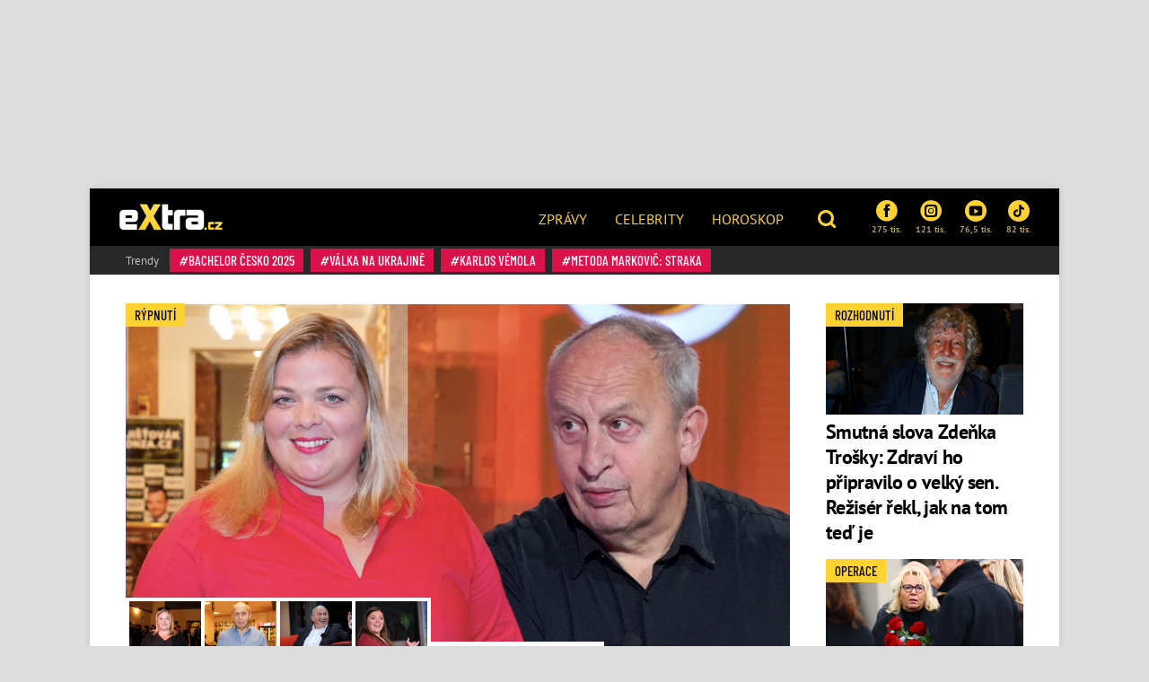

--- FILE ---
content_type: text/html; charset=utf-8
request_url: https://www.extra.cz/
body_size: 19157
content:
<!DOCTYPE html><html class=no-js lang=cs><head><meta charset=UTF-8><meta name=referrer content=no-referrer-when-downgrade id=referrer-policy-meta><meta http-equiv=x-ua-compatible content="ie=edge"><link rel=preconnect as=script href="https://sdk.privacy-center.org/"><link rel=preload as=script fetchpriority=high href="https://sdk.privacy-center.org/9a8e2159-3781-4da1-9590-fbf86806f86e/loader.js?target=www.extra.cz"><script>(function(){const nativeSrcProperty=Object.getOwnPropertyDescriptor(HTMLScriptElement.prototype,'src');Object.defineProperty(HTMLScriptElement.prototype,'src',{get:function(){return nativeSrcProperty.get.call(this);},set:function(value){if(value?.includes('privacy-center.org')){this.fetchPriority='high';Object.defineProperty(HTMLScriptElement.prototype,'src',{...nativeSrcProperty});}
nativeSrcProperty.set.call(this,value);}});}());</script><script>(function(){function i(e){if(!window.frames[e]){if(document.body&&document.body.firstChild){var t=document.body;var n=document.createElement("iframe");n.style.display="none";n.name=e;n.title=e;t.insertBefore(n,t.firstChild)}else{setTimeout(function(){i(e)},5)}}}function e(n,o,r,f,s){function e(e,t,n,i){if(typeof n!=="function"){return}if(!window[o]){window[o]=[]}var a=!1;if(s){a=s(e,i,n)}if(!a){window[o].push({command:e,version:t,callback:n,parameter:i})}}e.stub=!0;e.stubVersion=2;function t(i){if(!window[n]||window[n].stub!==!0){return}if(!i.data){return}var a=typeof i.data==="string";var e;try{e=a?JSON.parse(i.data):i.data}catch(t){return}if(e[r]){var o=e[r];window[n](o.command,o.version,function(e,t){var n={};n[f]={returnValue:e,success:t,callId:o.callId};if(i.source){i.source.postMessage(a?JSON.stringify(n):n,"*")}},o.parameter)}}if(typeof window[n]!=="function"){window[n]=e;if(window.addEventListener){window.addEventListener("message",t,!1)}else{window.attachEvent("onmessage",t)}}}e("__tcfapi","__tcfapiBuffer","__tcfapiCall","__tcfapiReturn");i("__tcfapiLocator")})()</script><script async src="https://sdk.privacy-center.org/9a8e2159-3781-4da1-9590-fbf86806f86e/loader.js?target=www.extra.cz" id=spcloader charset=utf-8></script><script>(function(w,d,s,l,i){w[l]=w[l]||[];w[l].push({'gtm.start':new Date().getTime(),event:'gtm.js'});var f=d.getElementsByTagName(s)[0],j=d.createElement(s),dl=l!='dataLayer'?'&l='+l:'';j.async=true;j.src='https://www.googletagmanager.com/gtm.js?id='+i+dl;f.parentNode.insertBefore(j,f);})(window,document,'script','dataLayer','GTM-5LG2BB5');</script><script type=application/ld+json suppress-error=BL9992>{"@context":"https://schema.org","@graph":[{"@type":"WebSite","@id":"https://www.extra.cz/#website","url":"https://www.extra.cz/","name":"eXtra.cz"},{"@type":"CollectionPage","@id":"https://www.extra.cz#webpage","url":"https://www.extra.cz","inLanguage":"cs-CZ","name":"eXtra.cz – Lifestylový magazín","isPartOf":{"@id":"https://www.extra.cz/#website"},"description":"Lifestylový magazín se zaměřením na svět celebrit, životní styl, zprávy z domova i ze světa, sport a zábavu."}]}</script><script suppress-error=BL9992>const initUpScore=function(){(function(u,p,s,c,r){u[r]=u[r]||function(p){(u[r].q=u[r].q||[]).push(p)},u[r].ls=1*new Date();var a=p.createElement(s),m=p.getElementsByTagName(s)[0];a.async=1;a.src=c;m.parentNode.insertBefore(a,m)})(window,document,'script','//files.upscore.com/async/upScore.js','upScore');const options={"config":{"domain":"extra.cz","article":"","track_positions":true},"data":{"section":"homepage","taxonomy":"","object_id":"","pubdate":"","author":"","object_type":"landingpage"}};if(Object.keys(options).length>0){upScore(options);}
const event={};if(Object.keys(event).length>0){upScore(event);}}</script><meta property=burda_ads:content_type content=homepage><script src=/js/upscore.js></script><script>var url=location.href,keywords;var re1=/[/.-]+/;url=url.substring(7,url.length);keywords="[";url=url.split(re1);for(x=0;x<url.length;x++){keywords+="'"+url[x]+"'";keywords+=(x<url.length-1)?",":"";}keywords+="]";var windowWidth=1;if(window.innerWidth){windowWidth=window.innerWidth;}</script><script>function LoadSznRecommendMeasure(){window.calledScriptsList=window.calledScriptsList||[];if(window.calledScriptsList.indexOf("sznrecommend-measure")==-1){var script=document.createElement("script");script.src="https://d.seznam.cz/recass/js/sznrecommend-measure.min.js";script.setAttribute("data-webid","116");document.documentElement.firstChild.appendChild(script);console.log('loading sznrecommend-measure');window.calledScriptsList.push("sznrecommend-measure");}}
window.didomiOnReady=window.didomiOnReady||[];window.didomiOnReady.push(function(){if(window.Didomi.getUserConsentStatus('publishers-XWZ2b3AK','621')==true)
{LoadSznRecommendMeasure();}});window.didomiEventListeners=window.didomiEventListeners||[];window.didomiEventListeners.push({event:'consent.changed',listener:function(context){if(window.Didomi.getUserConsentStatus('publishers-XWZ2b3AK','621')==true)
{LoadSznRecommendMeasure();}}});</script><link rel=stylesheet href="/css/extra-min-old.css?v=3QyhkB8_nvmkUsdODDmVYLd0Ltv6bVs7Vf_Iav_2_PU"><link href="/AdminPanel.Client.Extra.styles.css?v=ytFyP_qVoQkz-6xjPeO8D7cVMyDNkoBOLTvpko698FQ" rel=stylesheet><link rel=alternate type=application/rss+xml title=RSS href=/rss.xml><title>eXtra.cz &#x2013; Lifestylov&#xFD; magaz&#xED;n</title><meta name=description content="Lifestylový magazín se zaměřením na svět celebrit, životní styl, zprávy z domova i ze světa, sport a zábavu."><link rel=canonical href=https://www.extra.cz><meta property=og:title content="eXtra.cz – Lifestylový magazín"><meta property=og:url content=https://www.extra.cz><meta property=og:description content="Lifestylový magazín se zaměřením na svět celebrit, životní styl, zprávy z domova i ze světa, sport a zábavu."><meta property=og:image content=https://www.extra.cz/gfx/front/og-image.jpg><meta property=og:site_name content=Extra.cz><meta property=og:type content=website><meta property=og:locale content=cs_CZ><meta property=fb:app_id content=1208448619282254><meta name=twitter:card content=summary><meta name=twitter:site content=@eXtraCZ><meta name=twitter:creator content=@eXtraCZ><meta name=twitter:title content="eXtra.cz – Lifestylový magazín"><meta name=twitter:description content="Lifestylový magazín se zaměřením na svět celebrit, životní styl, zprávy z domova i ze světa, sport a zábavu."><meta name=twitter:image content=https://www.extra.cz/gfx/front/logo-fb.jpg><script src="/js/helpers.js?v=XDitz6lUy1tDQ0GXOdJ1l2eat_p0XTnHsAfRYqu9wp4"></script><script>window.jQuery||document.write('<script src="/js/jquery-1.9.1.min.js"><\/script>')</script><script src="/js/site.js?v=RpAbSE83t52xJCqwqtVRfuFaqHEeZ4IMfMynUddvwtY"></script><script>function LoadFacebookPixel(){window.calledScriptsList=window.calledScriptsList||[];if(window.calledScriptsList.indexOf("FacebookPixelCode")==-1){!function(f,b,e,v,n,t,s){if(f.fbq)return;n=f.fbq=function(){n.callMethod?n.callMethod.apply(n,arguments):n.queue.push(arguments)};if(!f._fbq)f._fbq=n;n.push=n;n.loaded=!0;n.version='2.0';n.queue=[];t=b.createElement(e);t.async=!0;t.src=v;s=b.getElementsByTagName(e)[0];s.parentNode.insertBefore(t,s)}(window,document,'script','https://connect.facebook.net/en_US/fbevents.js');fbq('init','1949146538740915');fbq('track','PageView');window.calledScriptsList.push("FacebookPixelCode");}}
window.didomiOnReady=window.didomiOnReady||[];window.didomiOnReady.push(function(){if(window.Didomi.getUserConsentStatusForPurpose('publishers-UPqtcgaE')==true&&window.Didomi.getUserConsentStatusForPurpose('publishers-Kqq3iPge')==true)
{LoadFacebookPixel();}});window.didomiEventListeners=window.didomiEventListeners||[];window.didomiEventListeners.push({event:'consent.changed',listener:function(context){if(window.Didomi.getUserConsentStatusForPurpose('publishers-UPqtcgaE')==true&&window.Didomi.getUserConsentStatusForPurpose('publishers-Kqq3iPge')==true)
{LoadFacebookPixel();}}});</script><noscript><img height=1 width=1 src="https://www.facebook.com/tr?id=1949146538740915&amp;ev=PageView
        &amp;noscript=1"></noscript><meta name=viewport content="width=device-width, initial-scale=1, shrink-to-fit=no"><meta name=robots content=max-image-preview:large><link rel="shortcut icon" type=image/x-icon href=/favicon.ico><script>window.burdaAds=window.burdaAds||{queue:[]};window.burdaAds.hasR2B2=true;</script><link rel=stylesheet media=all href="https://ads.burdadigital.cz/sites/default/files/public/burda_ads/prod/dist/extra/v5/burda-ads.css?version="><link rel=stylesheet media=all href="/css/burda-ads.css?v=AGv_TFkbIG09-0j2JycFkGAKDbElF2bnRwByGVbK0fw"><script src=https://ads.burdadigital.cz/sites/default/files/public/json/extra/burda-ads--config.js></script><script src="https://ads.burdadigital.cz/sites/default/files/public/burda_ads/prod/dist/extra/v5/burda-ads--critical.js?version="></script><script src="https://ads.burdadigital.cz/sites/default/files/public/burda_ads/prod/dist/extra/v5/burda-ads.js?version=" async></script><script src=//securepubads.g.doubleclick.net/tag/js/gpt.js async></script><script src=//cdn.performax.cz/yi/adsbypx/px_autoads.js async></script><link rel=preload as=script fetchpriority=low href=https://micro.rubiconproject.com/prebid/dynamic/26636.js><script suppress-error=BL9992>const burdaAdsConstants={device:{desktop:'desktop',mobile:'mobile'},traffic:{burda:'burda',seznam:'seznam',economia:'economia'}}
function BurdaAdsGetDevice(){return burdaAds.getDevice();}
function BurdaAdsIsMobile(){return burdaAds.getDevice()===burdaAdsConstants.device.mobile;}
function BurdaAdsGetTrafficType(){return burdaAds.getTrafficType();}
function BurdaAdsIsSeznam(){return burdaAds.isSeznam();}
function BurdaAdsGetContainerSelector(){return`.ui-advert-container--traffic--${burdaAds.getTrafficType()}.ui-advert-container--device--${burdaAds.getDevice()}`;}
function BurdaAdsAddAdvert(element,areaId,type,devices,traffic,width,height,dynamic=false,callback,groupName){if(!areaId){BurdaAdsLogger.error(`AreaId for draw BurdaAd is not defined`);}
if(!type){type='none';}
const customAttributes={};const callbacks={};const containerElement=document.createElement('div');if(width){containerElement.style.setProperty('--ui-advert-container-width',width);}
if(height){containerElement.style.setProperty('--ui-advert-container-height',height);}
containerElement.classList.add(`ui-advert-container--traffic--${traffic}`,'ui-advert-container--traffic',`ui-advert-container--type--${type}`,'ui-advert-container--type');devices.forEach(device=>containerElement.classList.add(`ui-advert-container--device--${device}`));containerElement.classList.add('ui-advert-container--device','ui-advert-container');containerElement.setAttribute('data-advert-container','');containerElement.setAttribute('data-advert-container-id',areaId);containerElement.setAttribute('data-advert-container-group-name',groupName?groupName:areaId);if(type==='rollband'){containerElement.setAttribute('data-advert-container-external-gam-admin','rollband')
customAttributes['data-advert-container-external-gam-admin']='rollband';}
if(element===null){document.currentScript.insertAdjacentElement('beforebegin',containerElement);}else{element.insertAdjacentElement('afterbegin',containerElement);}
const burdaAdsObject={areaId:areaId};if(dynamic){burdaAdsObject.groupName=groupName?groupName:areaId.toString();if(callback){callbacks['slotRenderEnded']=callback;burdaAdsObject.callbacks=callbacks;}
burdaAds.addAdvert(burdaAdsObject);}
if(typeof burdaAds?.adverts?.add==='function'){burdaAds.adverts.add({element:containerElement,areaIds:[areaId],customAttributes:customAttributes,callbacks:callbacks});}}
function BurdaAdsReloadAdvert(element){burdaAds.reloadAdvert(element);}
class BurdaAdsLogger{static prefix='[AdSystem]';static log(message){console.log(`%c[${BurdaAdsLogger.prefix}] %c${message}`,'color: #3498db; font-weight: bold;','color: black;');}
static warn(message){console.warn(`%c[${BurdaAdsLogger.prefix}] %c${message}`,'color: #e67e22; font-weight: bold;','color: black;');}
static error(message){console.error(`%c[${BurdaAdsLogger.prefix}] %c${message}`,'color: #e74c3c; font-weight: bold;','color: black;');}}</script><script>const script=document.createElement('script');script.async=true;if(!BurdaAdsIsSeznam()){script.src='//pahter.tech/c/extra.cz.js';}
document.head.appendChild(script);</script><body class="ui-page ui-page--extra desktop home ads-ads ads-is-desktop"><noscript><iframe src="https://www.googletagmanager.com/ns.html?id=GTM-5LG2BB5" height=0 width=0 style=display:none;visibility:hidden> </iframe></noscript><div id=fb-root></div><div class=leaderboard-1-wrapper><div data-advert-container="" data-advert-container-id=10262 data-advert-container-group-name=10262 class="ui-advert-container--traffic--burda ui-advert-container--traffic ui-advert-container--type--leaderboard ui-advert-container--type ui-advert-container--device--desktop ui-advert-container--device ui-advert-container"></div><div data-advert-container="" data-advert-container-id=10597 data-advert-container-group-name=10597 class="ui-advert-container--traffic--seznam ui-advert-container--traffic ui-advert-container--type--leaderboard ui-advert-container--type ui-advert-container--device--desktop ui-advert-container--device ui-advert-container"></div><div data-advert-container="" data-advert-container-id=10422 data-advert-container-group-name=10422 class="ui-advert-container--traffic--economia ui-advert-container--traffic ui-advert-container--type--leaderboard ui-advert-container--type ui-advert-container--device--desktop ui-advert-container--device ui-advert-container"></div></div><div class="wrap branding-wrapper"><header class=header role=banner><div class=header--brand><a href=https://www.extra.cz> <i class="logo sprite sprite-extra-logo-white"></i> </a></div><nav class=header--nav role=navigation><ul role=menu><li role=menuitem><a href=https://www.extra.cz/news>Zprávy</a><li role=menuitem><a href=https://www.extra.cz/celebrity>Celebrity</a><li role=menuitem><a href="https://astro.extra.cz/">Horoskop</a></ul></nav><div class=header--search><a href=# class=topic--title data-toggle=modal data-target=#js--search-modal> <i class="icon icon-search"></i> </a></div><div class=header--social><div class="social__list social--xs"><a href="https://www.facebook.com/extracz/" target=_blank class=social__list__item> <i class="icon icon-facebook-rounded"></i> 275 tis. </a> <a href="https://www.instagram.com/extra.cz/" target=_blank class=social__list__item> <i class="icon icon-instagram-rounded"></i> 121 tis. </a> <a href=https://www.youtube.com/channel/UCvuA5kTBCJOYdt8wZdn3sPA target=_blank class=social__list__item> <i class="icon icon-youtube-rounded"></i> 76,5 tis. </a> <a href=https://www.tiktok.com/@extra.cz target=_blank class=social__list__item> <i class="icon2 icon2-tiktok-icon"></i> 82 tis. </a></div></div><div class=header--tags><a href=# class=topic--title data-toggle=modal data-target=#js--tags-modal><i class="icon icon-hashtag"></i> Témata</a></div></header><div class=tag-box><div class="tag--title align-self-center">Trendy</div><div><a class=tag data-hash=true href=https://www.extra.cz/tema/bachelor-cesko-2025> Bachelor Česko 2025 </a> <a class=tag data-hash=true href=https://www.extra.cz/tema/valka-na-ukrajine> válka na Ukrajině </a> <a class=tag data-hash=true href=https://www.extra.cz/tema/karlos-vemola> Karlos Vémola </a> <a class=tag data-hash=true href=https://www.extra.cz/tema/metoda-markovic-straka> Metoda Markovič: Straka </a></div></div><section class=article__grid><div class=article__grid__top><div data-upscore-zone=homepage_1 class=upscore-wrapper><article class="article article--xl" data-upscore-object-id=article-190830><div class=article__picture><img alt="Tvrdá facka pro Jana Krause. Vysmál se Lucii Polišenské, herečka mu to vrátila i s úroky" src=https://media.extra.cz/static/img/2026/01/snimek-obrazovky-2026-01-16-v-16-16-44_16_9_0-740x416.png width=740 height=416><div class=article__gallery><div class="article__gallery__item unset-pb"><a href=https://www.extra.cz/tvrda-facka-pro-jana-krause-vysmal-se-lucii-polisenske-herecka-mu-to-vratila-i-s-uroky-66b76/galerie/1> <img src=https://media.extra.cz/static/img/2026/01/hml-7528-280x280.jpg alt="Herečka Lucie Polišenská žije částečně na statku." width=280 height=280> </a></div><div class="article__gallery__item unset-pb"><a href=https://www.extra.cz/tvrda-facka-pro-jana-krause-vysmal-se-lucii-polisenske-herecka-mu-to-vratila-i-s-uroky-66b76/galerie/2> <img src=https://media.extra.cz/static/img/2021/03/ter-351211-280x280.jpg alt="Moderátor Jan Kraus." width=280 height=280> </a></div><div class="article__gallery__item unset-pb"><a href=https://www.extra.cz/tvrda-facka-pro-jana-krause-vysmal-se-lucii-polisenske-herecka-mu-to-vratila-i-s-uroky-66b76/galerie/3> <img src=https://media.extra.cz/static/img/2024/11/sjk-akf-20241120-03429-20-let-280x280.jpg alt="Jan Kraus má velmi ostrý smysl pro humor." width=280 height=280> </a></div><div class="article__gallery__item unset-pb"><a href=https://www.extra.cz/tvrda-facka-pro-jana-krause-vysmal-se-lucii-polisenske-herecka-mu-to-vratila-i-s-uroky-66b76/galerie/4> <img src=https://media.extra.cz/static/img/2025/09/snimek-obrazovky-2025-09-19-v-7-38-51-280x280.png alt="Lucii ve volných chvílích ji nejvíce zaměstnává statek." width=280 height=280> </a></div><a class="btn btn-light text-uppercase" href=https://www.extra.cz/tvrda-facka-pro-jana-krause-vysmal-se-lucii-polisenske-herecka-mu-to-vratila-i-s-uroky-66b76/galerie/0> + Dalších 13 fotografií </a></div></div><div class=article__body><h2 class=article--title><a itemprop=url href=https://www.extra.cz/tvrda-facka-pro-jana-krause-vysmal-se-lucii-polisenske-herecka-mu-to-vratila-i-s-uroky-66b76 data-upscore-url data-upscore-title> Tvrdá facka pro Jana Krause. Vysmál se Lucii Polišenské, herečka mu to vrátila i s úroky </a></h2></div><div class=article__tags><span class=tag data-hash=false>Rýpnutí</span></div></article></div></div><div class=article__grid__aside><div data-upscore-zone=homepage_2 class=upscore-wrapper><article class="article article--md" data-upscore-object-id=article-190828><div class=article__picture><img alt="Zdeněk Troška se dočkal filmu o sobě." src=https://media.extra.cz/static/img/2024/05/b67a2412_16_9_0-740x416.jpg width=740 height=416></div><div class=article__body><h2 class=article--title><a itemprop=url href=https://www.extra.cz/smutna-slova-zdenka-trosky-zdravi-ho-pripravilo-o-velky-sen-reziser-rekl-jak-na-tom-ted-je-6ee8e data-upscore-url data-upscore-title> Smutná slova Zdeňka Trošky: Zdraví ho připravilo o velký sen. Režisér řekl, jak na tom teď je </a></h2></div><div class=article__tags><span class=tag data-hash=false>ROZHODNUTÍ</span></div></article></div><div data-upscore-zone=homepage_3 class=upscore-wrapper><article class="article article--md" data-upscore-object-id=article-190867><div class=article__picture><img alt="Europoslankyně Klára Dostálová na pohřbu Marie Benešové." src=https://media.extra.cz/static/img/2026/01/tma-1785_16_9_0-740x416.jpg width=740 height=416></div><div class=article__body><h2 class=article--title><a itemprop=url href=https://www.extra.cz/zpravy-exministryne-dostalova-vydesila-vzkazem-z-nemocnicniho-luzka-politicka-podstoupila-narocnou-operaci-ead78 data-upscore-url data-upscore-title> Exministryně Dostálová vyděsila vzkazem z nemocničního lůžka. Politička podstoupila náročnou operaci </a></h2></div><div class=article__tags><span class=tag data-hash=false>operace</span></div></article></div></div></section><div class=article__list data-article-column=3><div class=article__list__item><div data-upscore-zone=homepage_4 class=upscore-wrapper><article class="article article--md" data-upscore-object-id=article-190839><div class=article__picture><img alt="Leoš Mareš dorazil ve velmi dobré náladě." src=https://media.extra.cz/static/img/2026/01/pav-6224_16_9_0-740x416.jpg loading=lazy class=lazyload width=740 height=416></div><div class=article__body><h2 class=article--title><a itemprop=url href=https://www.extra.cz/utajene-trapeni-leose-marese-bolestiva-ztrata-prusvih-v-praci-i-obri-kritika-5dd05 data-upscore-url data-upscore-title> Utajené trápení Leoše Mareše. Bolestivá ztráta, průšvih v práci i obří kritika </a></h2></div><div class=article__tags><span class=tag data-hash=false>VYJÁDŘENÍ </span></div></article></div></div><div class=article__list__item><div data-upscore-zone=homepage_5 class=upscore-wrapper><article class="article article--md" data-upscore-object-id=article-190870><div class=article__picture><img alt="Petr Pavel se ohradil proti výrokům Petra Macinky." src=https://media.extra.cz/static/img/2026/01/final-893_16_9_0-740x416.jpg loading=lazy class=lazyload width=740 height=416></div><div class=article__body><h2 class=article--title><a itemprop=url href=https://www.extra.cz/zpravy-macinka-potupil-prezidenta-kvuli-prislibu-pomoci-ukrajine-mel-by-se-radsi-venovat-pokladani-vencu-rypnul-si-41e22 data-upscore-url data-upscore-title> Macinka potupil prezidenta kvůli příslibu pomoci Ukrajině. Měl by se radši věnovat pokládání věnců, rýpnul si </a></h2></div><div class=article__tags><span class=tag data-hash=false>politika</span></div></article></div></div><div class=article__list__item><div data-upscore-zone=homepage_6 class=upscore-wrapper><article class="article article--md" data-upscore-object-id=article-190864><div class=article__picture><img alt="Oběma dívkám bylo méně než 18 let. " src=https://media.extra.cz/static/img/2026/01/g-4-ltxwcaavtsi_16_9_0-740x416.jpg loading=lazy class=lazyload width=740 height=416></div><div class=article__body><h2 class=article--title><a itemprop=url href=https://www.extra.cz/zpravy-tragicka-dohra-topicich-se-nezletilych-divek-ve-vltave-jedna-z-nich-neprezila-f825d data-upscore-url data-upscore-title> Tragická dohra topících se nezletilých dívek ve Vltavě. Jedna z nich nepřežila </a></h2></div><div class=article__tags><span class=tag data-hash=false>úmrtí</span></div></article></div></div></div><script>function ga4SpecialBoxCLick(title,position,target){if(typeof dataLayer==="undefined")
return
dataLayer.push({'event':'special_box_click','box':{'position':position,'title':title,'target':target}});return true;}</script><section class="secondary-special observe-secondary-special"><h2><a href=/tema/outsider-insider title="Outsider a Insider" onclick="ga4SpecialBoxCLick('Outsider a Insider','secondary','special')"> Outsider a Insider </a></h2><div class=article__list data-article-column=3><div class=article__list__item onclick="ga4SpecialBoxCLick('Outsider a Insider','secondary','article')"><div data-upscore-zone=homepage_29 class=upscore-wrapper><article class="article article--md article--white" data-upscore-object-id=article-190825><div class=article__picture><img alt="GLOSA: Temná stránka Bacheloru. Mirek svou neohleduplností ničí důstojnost krásek ve vile " src=https://media.extra.cz/static/img/2026/01/bachelor-2-epi-13-pec-2025-07-11-0061_16_9_0-740x416.jpg loading=lazy class=lazyload width=740 height=416></div><div class=article__body><h3 class=article--title><a itemprop=url href=/glosa-temna-stranka-bacheloru-martin-svou-neohleduplnosti-nici-dustojnost-krasek-ve-vile-9d8da data-upscore-url data-upscore-title> GLOSA: Temná stránka Bacheloru. Mirek svou neohleduplností ničí důstojnost krásek ve vile </a></h3></div><div class=article__tags><span class=tag data-hash=false>outsider a insider</span></div></article></div></div><div class=article__list__item onclick="ga4SpecialBoxCLick('Outsider a Insider','secondary','article')"><div data-upscore-zone=homepage_30 class=upscore-wrapper><article class="article article--md article--white" data-upscore-object-id=article-190498><div class=article__picture><img alt="Smrt Pavla Nečase a pád Karlose Vémoly. Lekce roku 2025 je mrazivě jasná " src=https://media.extra.cz/static/img/2026/01/snimek-obrazovky-2025-07-02-v-14-19-28_16_9_1-740x416.png loading=lazy class=lazyload width=740 height=416></div><div class=article__body><h3 class=article--title><a itemprop=url href=/smrt-pavla-necase-a-pad-karlose-vemoly-lekce-roku-2025-je-mrazive-jasna-c8a1b data-upscore-url data-upscore-title> Smrt Pavla Nečase a pád Karlose Vémoly. Lekce roku 2025 je mrazivě jasná </a></h3></div><div class=article__tags><span class=tag data-hash=false>OUTSIDER A INSIDER</span></div></article></div></div><div class=article__list__item onclick="ga4SpecialBoxCLick('Outsider a Insider','secondary','article')"><div data-upscore-zone=homepage_31 class=upscore-wrapper><article class="article article--md article--white" data-upscore-object-id=article-189939><div class=article__picture><img alt="Rozbor největších kauz roku 2025: Karlos Vémola všechny zastínil" src=https://media.extra.cz/static/img/2024/12/snimek-obrazovky-2024-12-30-104625_16_9_0-740x416.jpg loading=lazy class=lazyload width=740 height=416></div><div class=article__body><h3 class=article--title><a itemprop=url href=/rozbor-nejvetsich-kauz-roku-2025-karlos-vemola-vsechny-zastinil-c9d70 data-upscore-url data-upscore-title> Rozbor největších kauz roku 2025: Karlos Vémola všechny zastínil </a></h3></div><div class=article__tags><span class=tag data-hash=false>outsider a insider</span></div></article></div></div></div><div class=text-center><a class="btn btn-primary text-uppercase" href=/tema/outsider-insider> Další články <i class="icon icon-arrow-right"></i> </a></div></section><script>let specialObserver_secondary=new IntersectionObserver(function(entries,observer){entries.forEach(entry=>{if(entry.isIntersecting&&typeof dataLayer!=="undefined"){dataLayer.push({'event':'show_special_box','box':{'position':'secondary','title':'Outsider a Insider',}});(specialObserver_secondary).unobserve(entry.target);}});},{root:null,rootMargin:'0px',threshold:0.1});document.querySelectorAll('.observe-secondary-special').forEach(element=>{(specialObserver_secondary).observe(element);});</script><div class=mobile-rectangle-5-ad-wrapper><div data-advert-container="" data-advert-container-id=10265 data-advert-container-group-name=10265 class="ui-advert-container--traffic--burda ui-advert-container--traffic ui-advert-container--type--mobile-rectangle ui-advert-container--type ui-advert-container--device--mobile ui-advert-container--device ui-advert-container"></div><div data-advert-container="" data-advert-container-id=10600 data-advert-container-group-name=10600 class="ui-advert-container--traffic--seznam ui-advert-container--traffic ui-advert-container--type--mobile-rectangle ui-advert-container--type ui-advert-container--device--mobile ui-advert-container--device ui-advert-container"></div><div data-advert-container="" data-advert-container-id=10425 data-advert-container-group-name=10425 class="ui-advert-container--traffic--economia ui-advert-container--traffic ui-advert-container--type--mobile-rectangle ui-advert-container--type ui-advert-container--device--mobile ui-advert-container--device ui-advert-container"></div></div><div class=grid role=grid><section class=grid__main role=region><div data-upscore-zone=homepage_7 class=upscore-wrapper><article class="article article--lg" data-upscore-object-id=article-190862><div class=article__picture><img alt="Agáta Hanychová se vyjádřila k Lindě Rybové." src=https://media.extra.cz/static/img/2026/01/final-20_16_9_0-740x416.jpg loading=lazy class=lazyload width=740 height=416><div class=article__gallery><div class="article__gallery__item unset-pb"><a href=https://www.extra.cz/hanychova-se-vysmala-rybove-a-pracharovi-karma-ulevila-si-agata-a-odhalila-zakulisi-drsnych-vztahu-9a6be/galerie/1> <img src=https://media.extra.cz/static/img/2026/01/pav-7933-280x280.jpg loading=lazy class=lazyload alt="Agáta Hanychová si rýpla do Lindy Rybové." width=280 height=280> </a></div><div class="article__gallery__item unset-pb"><a href=https://www.extra.cz/hanychova-se-vysmala-rybove-a-pracharovi-karma-ulevila-si-agata-a-odhalila-zakulisi-drsnych-vztahu-9a6be/galerie/2> <img src=https://media.extra.cz/static/img/2025/03/pav-7145-280x280.jpg loading=lazy class=lazyload alt="Herečka Linda Rybová si měla najít nového přítele, ještě když byla v manželství s Davidem Prachařem." width=280 height=280> </a></div><div class="article__gallery__item unset-pb"><a href=https://www.extra.cz/hanychova-se-vysmala-rybove-a-pracharovi-karma-ulevila-si-agata-a-odhalila-zakulisi-drsnych-vztahu-9a6be/galerie/3> <img src=https://media.extra.cz/static/img/2024/02/tma-5615-280x280.jpg loading=lazy class=lazyload alt="David Prachař nyní chodí s herečkou Sarah Haváčovou." width=280 height=280> </a></div><div class="article__gallery__item unset-pb"><a href=https://www.extra.cz/hanychova-se-vysmala-rybove-a-pracharovi-karma-ulevila-si-agata-a-odhalila-zakulisi-drsnych-vztahu-9a6be/galerie/4> <img src=https://media.extra.cz/static/img/2020/12/01a9518-8235-frh-4053-280x280.jpg loading=lazy class=lazyload alt="Agáta s Jakubem Prachařem po obřadu. " width=280 height=280> </a></div><a class="btn btn-light text-uppercase" href=https://www.extra.cz/hanychova-se-vysmala-rybove-a-pracharovi-karma-ulevila-si-agata-a-odhalila-zakulisi-drsnych-vztahu-9a6be/galerie/0> + Dalších 8 fotografií </a></div></div><div class=article__body><h2 class=article--title><a itemprop=url href=https://www.extra.cz/hanychova-se-vysmala-rybove-a-pracharovi-karma-ulevila-si-agata-a-odhalila-zakulisi-drsnych-vztahu-9a6be data-upscore-url data-upscore-title> Hanychová se vysmála Rybové a Prachařovi. Karma, ulevila si Agáta a odhalila zákulisí drsných vztahů </a></h2></div><div class=article__tags><span class=tag data-hash=false>rýpnutí</span></div></article></div><div class=native-hp-1-ad-wrapper><script suppress-error=BL9992>(function(){let targetElement=document.currentScript.parentElement;const traffics=burdaAdsConstants.traffic;const areas={[traffics.burda]:10270,[traffics.seznam]:10605,[traffics.economia]:10430};const currentTraffic=BurdaAdsGetTrafficType();burdaAds.queue.push(()=>{BurdaAdsAddAdvert(targetElement,areas[currentTraffic],'native',['mobile','desktop'],currentTraffic,null,null,true,function(containerElement,isEmpty){if(!isEmpty){if(window.window.innerWidth<=575.98){document.getElementsByClassName('native-hp-1-ad-wrapper')[0].style.flex='1 1 100%';}}});});})();</script></div><div data-upscore-zone=homepage_8 class=upscore-wrapper><article class="article article--lg" data-upscore-object-id=article-190868><div class=article__picture><img alt="Andrej Babiš na Pražském Hradě." src=https://media.extra.cz/static/img/2025/12/pav-7382_16_9_0-740x416.jpg loading=lazy class=lazyload width=740 height=416><div class=article__gallery><div class="article__gallery__item unset-pb"><a href=https://www.extra.cz/zpravy-smutne-priznani-andreje-babise-po-rozchodu-s-monikou-zije-v-obrim-dome-uplne-sam-b583b/galerie/1> <img src=https://media.extra.cz/static/img/2025/12/andrejbabis-1766653108-3795283813845522353-12573410002-280x280.jpg loading=lazy class=lazyload alt="Andrej Babiš a Monika Babišová slavili vánoce spolu." width=280 height=280> </a></div><div class="article__gallery__item unset-pb"><a href=https://www.extra.cz/zpravy-smutne-priznani-andreje-babise-po-rozchodu-s-monikou-zije-v-obrim-dome-uplne-sam-b583b/galerie/2> <img src=https://media.extra.cz/static/img/2025/10/pav-60271-280x280.jpg loading=lazy class=lazyload alt="Andrej Babiš se nechal slyšet, že žije sám. " width=280 height=280> </a></div><div class="article__gallery__item unset-pb"><a href=https://www.extra.cz/zpravy-smutne-priznani-andreje-babise-po-rozchodu-s-monikou-zije-v-obrim-dome-uplne-sam-b583b/galerie/3> <img src=https://media.extra.cz/static/img/2025/10/andrejbabis-1761035509-3748159972950515686-12573410002-280x280.jpg loading=lazy class=lazyload alt="Andrej Babiš ale svou rodinu nezanedbává. " width=280 height=280> </a></div><div class="article__gallery__item unset-pb"><a href=https://www.extra.cz/zpravy-smutne-priznani-andreje-babise-po-rozchodu-s-monikou-zije-v-obrim-dome-uplne-sam-b583b/galerie/4> <img src=https://media.extra.cz/static/img/2025/10/andrejbabis-1761237320-3749852885111627659-12573410002-280x280.jpg loading=lazy class=lazyload alt="Andrej Babiš s rodinou na dovolené." width=280 height=280> </a></div><a class="btn btn-light text-uppercase" href=https://www.extra.cz/zpravy-smutne-priznani-andreje-babise-po-rozchodu-s-monikou-zije-v-obrim-dome-uplne-sam-b583b/galerie/0> + Dalších 6 fotografií </a></div></div><div class=article__body><h2 class=article--title><a itemprop=url href=https://www.extra.cz/zpravy-smutne-priznani-andreje-babise-po-rozchodu-s-monikou-zije-v-obrim-dome-uplne-sam-b583b data-upscore-url data-upscore-title> Smutné přiznání Andreje Babiše. Po rozchodu s Monikou žije v obřím domě úplně sám </a></h2></div><div class=article__tags><span class=tag data-hash=false>soukromí</span></div></article></div><div data-upscore-zone=homepage_9 class=upscore-wrapper><article class="article article--lg" data-upscore-object-id=article-190727><div class=article__picture><img alt="Jana Nagyová odhalila, jak na tom Dáda po ztrátě Aničky je. Velká bolest, ale i naděje na uzdravení " src=https://media.extra.cz/static/img/2025/02/final-10_16_9_0-740x416.jpg loading=lazy class=lazyload width=740 height=416><div class=article__gallery><div class="article__gallery__item unset-pb"><a href=https://www.extra.cz/jana-nagyova-odhalila-jak-na-tom-dada-po-ztrate-anicky-je-velka-bolest-ale-i-nadeje-na-uzdraveni-309ad/galerie/1> <img src=https://media.extra.cz/static/img/2025/12/frh08900-280x280.jpg loading=lazy class=lazyload alt="Jana Nagyová promluvila o Dádě Patrasové." width=280 height=280> </a></div><div class="article__gallery__item unset-pb"><a href=https://www.extra.cz/jana-nagyova-odhalila-jak-na-tom-dada-po-ztrate-anicky-je-velka-bolest-ale-i-nadeje-na-uzdraveni-309ad/galerie/2> <img src=https://media.extra.cz/static/img/2025/12/frh09525-280x280.jpg loading=lazy class=lazyload alt="Dagmar Patrasová s kolegyní Janou Nagyovou se znají již dlouhé roky a jsou si vzájemně oporou." width=280 height=280> </a></div><div class="article__gallery__item unset-pb"><a href=https://www.extra.cz/jana-nagyova-odhalila-jak-na-tom-dada-po-ztrate-anicky-je-velka-bolest-ale-i-nadeje-na-uzdraveni-309ad/galerie/3> <img src=https://media.extra.cz/static/img/2023/07/snimek-obrazovky-2023-07-21-v-18-41-08-280x280.jpg loading=lazy class=lazyload alt="Jana Nagyová a Dáda Patrasová hrály v Arabele princezny sestry." width=280 height=280> </a></div><div class="article__gallery__item unset-pb"><a href=https://www.extra.cz/jana-nagyova-odhalila-jak-na-tom-dada-po-ztrate-anicky-je-velka-bolest-ale-i-nadeje-na-uzdraveni-309ad/galerie/4> <img src=https://media.extra.cz/static/img/2025/02/pav-0477-280x280.jpg loading=lazy class=lazyload alt="Jana Nagyová řekla, že je Dáda na dobré cestě k uzdravení." width=280 height=280> </a></div><a class="btn btn-light text-uppercase" href=https://www.extra.cz/jana-nagyova-odhalila-jak-na-tom-dada-po-ztrate-anicky-je-velka-bolest-ale-i-nadeje-na-uzdraveni-309ad/galerie/0> + Dalších 6 fotografií </a></div></div><div class=article__body><h2 class=article--title><a itemprop=url href=https://www.extra.cz/jana-nagyova-odhalila-jak-na-tom-dada-po-ztrate-anicky-je-velka-bolest-ale-i-nadeje-na-uzdraveni-309ad data-upscore-url data-upscore-title> Jana Nagyová odhalila, jak na tom Dáda po ztrátě Aničky je. Velká bolest, ale i naděje na uzdravení </a></h2></div><div class=article__tags><span class=tag data-hash=false>rozhovor</span></div></article></div><div data-upscore-zone=homepage_10 class=upscore-wrapper><article class="article article--lg" data-upscore-object-id=article-190863><div class=article__picture><img alt="Česko opět zasáhnou silné mrazy. Místy bude pocitově až třicet stupňů pod nulou" src=https://media.extra.cz/static/img/2020/12/30ba6f2-140915-ledovka_16_9_0-740x416.jpg loading=lazy class=lazyload width=740 height=416></div><div class=article__body><h2 class=article--title><a itemprop=url href=https://www.extra.cz/zpravy-cesko-opet-zasahnou-silne-mrazy-misty-bude-pocitove-az-tricet-stupnu-pod-nulou-de029 data-upscore-url data-upscore-title> Česko opět zasáhnou silné mrazy. Místy bude pocitově až třicet stupňů pod nulou </a></h2></div><div class=article__tags><span class=tag data-hash=false>počasí</span></div></article></div></section><aside class=grid__aside role=complementary><div class=js--sticky-dispatch><div class=halfpage-ad-1-wrapper><div data-advert-container="" data-advert-container-id=10261 data-advert-container-group-name=10261 class="ui-advert-container--traffic--burda ui-advert-container--traffic ui-advert-container--type--halfpage ui-advert-container--type ui-advert-container--device--desktop ui-advert-container--device ui-advert-container"></div><div data-advert-container="" data-advert-container-id=10596 data-advert-container-group-name=10596 class="ui-advert-container--traffic--seznam ui-advert-container--traffic ui-advert-container--type--halfpage ui-advert-container--type ui-advert-container--device--desktop ui-advert-container--device ui-advert-container"></div><div data-advert-container="" data-advert-container-id=10421 data-advert-container-group-name=10421 class="ui-advert-container--traffic--economia ui-advert-container--traffic ui-advert-container--type--halfpage ui-advert-container--type ui-advert-container--device--desktop ui-advert-container--device ui-advert-container"></div></div></div><div class=widget><h2 class="title-box title-box--dark title-box--right">Celebrity</h2><div class=medaillon><div class=medaillon__avatar><img alt="Leoš Mareš" src=https://media.extralife.cz/static/img/2020/12/5c16e22-188783-snimek-obrazovky-2018-04-26-v-211_10.png loading=lazy class=lazyload style=height:100px width=100 height=100></div><div class=medaillon__body><h4 class=medaillon--title>Leoš Mareš</h4><div class=medaillon--info></div><a class=link-more href=/tema/leos-mares-moderator>Zobrazit profil <i class="icon icon-arrow-right"></i></a></div></div><div class=medaillon><div class=medaillon__avatar><img alt="Nikola Hezucká" src=https://media.extralife.cz/static/img/2020/12/6baeac1-230364-d1_10.png loading=lazy class=lazyload style=height:100px width=100 height=100></div><div class=medaillon__body><h4 class=medaillon--title>Nikola Hezucká</h4><div class=medaillon--info></div><a class=link-more href=/tema/nikola-hezucka>Zobrazit profil <i class="icon icon-arrow-right"></i></a></div></div></div><div class=mobile-rectangle-6-ad-wrapper><div data-advert-container="" data-advert-container-id=10266 data-advert-container-group-name=10266 class="ui-advert-container--traffic--burda ui-advert-container--traffic ui-advert-container--type--mobile-rectangle ui-advert-container--type ui-advert-container--device--mobile ui-advert-container--device ui-advert-container"></div><div data-advert-container="" data-advert-container-id=10601 data-advert-container-group-name=10601 class="ui-advert-container--traffic--seznam ui-advert-container--traffic ui-advert-container--type--mobile-rectangle ui-advert-container--type ui-advert-container--device--mobile ui-advert-container--device ui-advert-container"></div><div data-advert-container="" data-advert-container-id=10426 data-advert-container-group-name=10426 class="ui-advert-container--traffic--economia ui-advert-container--traffic ui-advert-container--type--mobile-rectangle ui-advert-container--type ui-advert-container--device--mobile ui-advert-container--device ui-advert-container"></div></div></aside></div><section class=special role=region data-upscore-zone=homepage_11 class=upscore-wrapper><article class="opener opener--promo" aria-labelledby=opener-article data-upscore-object-id=article-190861><div class=opener__picture><img alt="Dominika Myslivcová ukázala nového přítele." src=https://media.extra.cz/static/img/2026/01/profimedia-1066635239_16_9_0-1024x576.jpg loading=lazy class=lazyload></div><div class=opener__body><h1 id=opener-article class=opener--title><a itemprop=url href=/dominika-myslivcova-ukazala-noveho-partnera-s-tajemnym-fesakem-zazarila-na-plese-ce5de data-upscore-url data-upscore-title> Dominika Myslivcová ukázala nového partnera. S tajemným fešákem zazářila na plese </a></h1></div><div class=article__tags><span class=tag data-hash=false>láska</span></div></article></section><script>function ga4SpecialBoxCLick(title,position,target){if(typeof dataLayer==="undefined")
return
dataLayer.push({'event':'special_box_click','box':{'position':position,'title':title,'target':target}});return true;}</script><section class="secondary-special observe-secondary-special"><h2><a href=/tema/extra-host-porad title="Extra Host" onclick="ga4SpecialBoxCLick('Extra Host','secondary','special')"> Extra Host </a></h2><div class=article__list data-article-column=3><div class=article__list__item onclick="ga4SpecialBoxCLick('Extra Host','secondary','article')"><div data-upscore-zone=homepage_26 class=upscore-wrapper><article class="article article--md article--white" data-upscore-object-id=article-190690><div class=article__picture><img alt="Ondřej Ruml promluvil o dceři. Řekl, jak zvládá střídavou péči a odhalil skrytý talent malé princezny" src=https://media.extra.cz/static/img/2026/01/img-0839_16_9_0-740x416.jpg loading=lazy class=lazyload width=740 height=416></div><div class=article__body><h3 class=article--title><a itemprop=url href=/ondrej-ruml-promluvil-o-dceri-rekl-jak-zvlada-stridavou-peci-a-odhalil-skryty-talent-male-princezny-53d99 data-upscore-url data-upscore-title> Ondřej Ruml promluvil o dceři. Řekl, jak zvládá střídavou péči a odhalil skrytý talent malé princezny </a></h3></div><div class=article__tags><span class=tag data-hash=false>EXTRA HOST</span></div></article></div></div><div class=article__list__item onclick="ga4SpecialBoxCLick('Extra Host','secondary','article')"><div data-upscore-zone=homepage_27 class=upscore-wrapper><article class="article article--md article--white" data-upscore-object-id=article-190775><div class=article__picture><img alt="Nejdiskutovanější účastnice Bacheloru promluvila. Marta se brání nařčením" src=https://media.extra.cz/static/img/2026/01/dsc05038_16_9_0-740x416.jpg loading=lazy class=lazyload width=740 height=416></div><div class=article__body><h3 class=article--title><a itemprop=url href=/nejdiskutovanejsi-ucastnice-bacheloru-promluvila-marta-se-brani-narcenim-4bf11 data-upscore-url data-upscore-title> Nejdiskutovanější účastnice Bacheloru promluvila. Marta se brání nařčením </a></h3></div><div class=article__tags><span class=tag data-hash=false>EXTRA HOST</span></div></article></div></div><div class=article__list__item onclick="ga4SpecialBoxCLick('Extra Host','secondary','article')"><div data-upscore-zone=homepage_28 class=upscore-wrapper><article class="article article--md article--white" data-upscore-object-id=article-190567><div class=article__picture><img alt="Speciální požadavek Bachelora Mirka. Změna pravidel kvůli expartnerce" src=https://media.extra.cz/static/img/2024/07/dubovicky2_16_9_0-740x416.jpg loading=lazy class=lazyload width=740 height=416></div><div class=article__body><h3 class=article--title><a itemprop=url href=/specialni-pozadavek-bachelora-mirka-zmena-pravidel-kvuli-expartnerce-f665b data-upscore-url data-upscore-title> Speciální požadavek Bachelora Mirka. Změna pravidel kvůli expartnerce </a></h3></div><div class=article__tags><span class=tag data-hash=false>rozhovor</span></div></article></div></div></div><div class=text-center><a class="btn btn-primary text-uppercase" href=/tema/extra-host-porad> Další články <i class="icon icon-arrow-right"></i> </a></div></section><script>let specialObserver_secondary=new IntersectionObserver(function(entries,observer){entries.forEach(entry=>{if(entry.isIntersecting&&typeof dataLayer!=="undefined"){dataLayer.push({'event':'show_special_box','box':{'position':'secondary','title':'Extra Host',}});(specialObserver_secondary).unobserve(entry.target);}});},{root:null,rootMargin:'0px',threshold:0.1});document.querySelectorAll('.observe-secondary-special').forEach(element=>{(specialObserver_secondary).observe(element);});</script><div class=grid role=grid><section class=grid__main role=region><div class=native-hp-2-ad-wrapper><script suppress-error=BL9992>(function(){let targetElement=document.currentScript.parentElement;const traffics=burdaAdsConstants.traffic;const areas={[traffics.burda]:10271,[traffics.seznam]:10606,[traffics.economia]:10431};const currentTraffic=BurdaAdsGetTrafficType();burdaAds.queue.push(()=>{BurdaAdsAddAdvert(targetElement,areas[currentTraffic],'native',['mobile','desktop'],currentTraffic,null,null,true);});})();</script></div><div data-upscore-zone=homepage_12 class=upscore-wrapper><article class="article article--lg" data-upscore-object-id=article-190818><div class=article__picture><img alt="Patrik Hezucký s manželkou Nikolou." src=https://media.extra.cz/static/img/2025/11/profimedia-0283417954_16_9_0-740x416.jpg loading=lazy class=lazyload width=740 height=416><div class=article__gallery><div class="article__gallery__item unset-pb"><a href=https://www.extra.cz/nechutny-utok-na-vdovu-po-hezuckem-nikola-celi-odpornym-urazkam-i-obvinenim-5fc81/galerie/1> <img src=https://media.extra.cz/static/img/2025/11/pav-3536-280x280.jpg loading=lazy class=lazyload alt="Patrik Hezucký s partnerkou." width=280 height=280> </a></div><div class="article__gallery__item unset-pb"><a href=https://www.extra.cz/nechutny-utok-na-vdovu-po-hezuckem-nikola-celi-odpornym-urazkam-i-obvinenim-5fc81/galerie/2> <img src=https://media.extra.cz/static/img/2025/11/show-leose-marese-5921-jpg-280x280.jpg loading=lazy class=lazyload alt="Patrik Hezucký zemřel ve věku 55 let." width=280 height=280> </a></div><div class="article__gallery__item unset-pb"><a href=https://www.extra.cz/nechutny-utok-na-vdovu-po-hezuckem-nikola-celi-odpornym-urazkam-i-obvinenim-5fc81/galerie/3> <img src=https://media.extra.cz/static/img/2021/03/7p-teki-shine10-1-280x280.jpg loading=lazy class=lazyload alt="Už 19. ledna se uskuteční vzpomínkový koncert pro Patrika Hezuckého." width=280 height=280> </a></div><div class="article__gallery__item unset-pb"><a href=https://www.extra.cz/nechutny-utok-na-vdovu-po-hezuckem-nikola-celi-odpornym-urazkam-i-obvinenim-5fc81/galerie/4> <img src=https://media.extra.cz/static/img/2025/12/profimedia-0145051711-280x280.jpg loading=lazy class=lazyload alt="Patrik Hezucký s parťákem Leošem Marešem." width=280 height=280> </a></div><a class="btn btn-light text-uppercase" href=https://www.extra.cz/nechutny-utok-na-vdovu-po-hezuckem-nikola-celi-odpornym-urazkam-i-obvinenim-5fc81/galerie/0> + Dalších 15 fotografií </a></div></div><div class=article__body><h2 class=article--title><a itemprop=url href=https://www.extra.cz/nechutny-utok-na-vdovu-po-hezuckem-nikola-celi-odpornym-urazkam-i-obvinenim-5fc81 data-upscore-url data-upscore-title> Nechutný útok na vdovu po Hezuckém. Nikola čelí odporným urážkám i obviněním </a></h2></div><div class=article__tags><span class=tag data-hash=false>Peníze</span></div></article></div><div data-upscore-zone=homepage_13 class=upscore-wrapper><article class="article article--lg" data-upscore-object-id=article-190816><div class=article__picture><img alt="Novoluní v Kozorohu 18. ledna 2026: Kozorozi by se měli soustředit na stabilitu a Lvi by se měli zbavit svých zlozvyků" src=https://media.extra.cz/static/img/2026/01/2148895324_16_9_0-740x416.jpg loading=lazy class=lazyload width=740 height=416></div><div class=article__body><h2 class=article--title><a itemprop=url href=https://astro.extra.cz/novoluni-v-kozorohu-18-ledna-2026-kozorozi-by-se-meli-soustredit-na-stabilitu-a-lvi-by-se-meli-zbavit-svych-zlozvyku-3d13e data-upscore-url data-upscore-title> Novoluní v Kozorohu 18. ledna 2026: Kozorozi by se měli soustředit na stabilitu a Lvi by se měli zbavit svých zlozvyků </a></h2></div><div class=article__tags><span class=tag data-hash=false>Horoskop</span></div></article></div></section><aside class=grid__aside role=complementary><div class="sticky-top js--sticky-destination"></div></aside></div><div class=grid role=grid><section class=grid__main role=region><div data-upscore-zone=homepage_14 class=upscore-wrapper><article class="article article--lg" data-upscore-object-id=article-190795><div class=article__picture><img alt="Eva Toulová na představení projektu Spolu s Hasiči." src=https://media.extra.cz/static/img/2026/01/pav-9487_16_9_0-740x416.jpg loading=lazy class=lazyload width=740 height=416><div class=article__gallery><div class="article__gallery__item unset-pb"><a href=https://www.extra.cz/reziserka-toulova-se-opet-odhalila-kalhoty-na-pul-zerdi-vykukujici-kalhotky-a-ruda-podprsenka-1fc39/galerie/1> <img src=https://media.extra.cz/static/img/2026/01/pav-94931-280x280.jpg loading=lazy class=lazyload alt="Eva Toulová ukázala kalhotky." width=280 height=280> </a></div><div class="article__gallery__item unset-pb"><a href=https://www.extra.cz/reziserka-toulova-se-opet-odhalila-kalhoty-na-pul-zerdi-vykukujici-kalhotky-a-ruda-podprsenka-1fc39/galerie/2> <img src=https://media.extra.cz/static/img/2026/01/pav-9449-280x280.jpg loading=lazy class=lazyload alt="Eva Toulová svým outfitem opět překvapila." width=280 height=280> </a></div><div class="article__gallery__item unset-pb"><a href=https://www.extra.cz/reziserka-toulova-se-opet-odhalila-kalhoty-na-pul-zerdi-vykukujici-kalhotky-a-ruda-podprsenka-1fc39/galerie/3> <img src=https://media.extra.cz/static/img/2025/12/tma-7862-280x280.jpg loading=lazy class=lazyload alt="Eva Toulová na premiéře filmu Deník shopaholičky." width=280 height=280> </a></div><div class="article__gallery__item unset-pb"><a href=https://www.extra.cz/reziserka-toulova-se-opet-odhalila-kalhoty-na-pul-zerdi-vykukujici-kalhotky-a-ruda-podprsenka-1fc39/galerie/4> <img src=https://media.extra.cz/static/img/2025/12/pav-4540-280x280.jpg loading=lazy class=lazyload alt="Eva Toulová v podivném korzetu." width=280 height=280> </a></div><a class="btn btn-light text-uppercase" href=https://www.extra.cz/reziserka-toulova-se-opet-odhalila-kalhoty-na-pul-zerdi-vykukujici-kalhotky-a-ruda-podprsenka-1fc39/galerie/0> + Dalších 21 fotografií </a></div></div><div class=article__body><h2 class=article--title><a itemprop=url href=https://www.extra.cz/reziserka-toulova-se-opet-odhalila-kalhoty-na-pul-zerdi-vykukujici-kalhotky-a-ruda-podprsenka-1fc39 data-upscore-url data-upscore-title> Režisérka Toulová se opět odhalila. Kalhoty na půl žerdi, vykukující kalhotky a rudá podprsenka </a></h2></div><div class=article__tags><span class=tag data-hash=false>Outfit</span></div></article></div><div data-upscore-zone=homepage_15 class=upscore-wrapper><article class="article article--lg" data-upscore-object-id=article-190860><div class=article__picture><img alt="Další smrtelná tragédie v Alpách. Pod lavinou přišli o život tři Češi " src=https://media.extra.cz/static/img/2026/01/98b473d-303714-hs7_16_9_0-740x416.jpg loading=lazy class=lazyload width=740 height=416></div><div class=article__body><h2 class=article--title><a itemprop=url href=https://www.extra.cz/zpravy-dalsi-smrtelna-tragedie-v-alpach-pod-lavinou-prisli-o-zivot-tri-cesi-6f07c data-upscore-url data-upscore-title> Další smrtelná tragédie v Alpách. Pod lavinou přišli o život tři Češi </a></h2></div><div class=article__tags><span class=tag data-hash=false>lavina</span></div></article></div><div data-upscore-zone=homepage_16 class=upscore-wrapper><article class="article article--lg" data-upscore-object-id=article-190834><div class=article__picture><img alt="Okamura promluvil o Turkovi. " src=https://media.extra.cz/static/img/2026/01/final-115_16_9_0-740x416.jpg loading=lazy class=lazyload width=740 height=416><div class=article__gallery><div class="article__gallery__item unset-pb"><a href=https://www.extra.cz/zpravy-okamura-sije-kvuli-turkovi-do-prezidenta-trva-na-jeho-jmenovani-do-funkce-89a55/galerie/1> <img src=https://media.extra.cz/static/img/2026/01/pav-0841-280x280.jpg loading=lazy class=lazyload alt="Předseda Poslanecké sněmovny Tomio Okamura v rozhovoru pro eXtra.cz. " width=280 height=280> </a></div><div class="article__gallery__item unset-pb"><a href=https://www.extra.cz/zpravy-okamura-sije-kvuli-turkovi-do-prezidenta-trva-na-jeho-jmenovani-do-funkce-89a55/galerie/2> <img src=https://media.extra.cz/static/img/2025/10/pav-7244-280x280.jpg loading=lazy class=lazyload alt="Prezident Petr Pavel." width=280 height=280> </a></div><div class="article__gallery__item unset-pb"><a href=https://www.extra.cz/zpravy-okamura-sije-kvuli-turkovi-do-prezidenta-trva-na-jeho-jmenovani-do-funkce-89a55/galerie/3> <img src=https://media.extra.cz/static/img/2025/10/ga1a0017-280x280.jpg loading=lazy class=lazyload alt="Vládní zmocněnec pro Green Deal Filip Turek." width=280 height=280> </a></div><div class="article__gallery__item unset-pb"><a href=https://www.extra.cz/zpravy-okamura-sije-kvuli-turkovi-do-prezidenta-trva-na-jeho-jmenovani-do-funkce-89a55/galerie/4> <img src=https://media.extra.cz/static/img/2025/12/pav-7526-280x280.jpg loading=lazy class=lazyload alt="Premiér Andrej Babiš. " width=280 height=280> </a></div><a class="btn btn-light text-uppercase" href=https://www.extra.cz/zpravy-okamura-sije-kvuli-turkovi-do-prezidenta-trva-na-jeho-jmenovani-do-funkce-89a55/galerie/0> + Dalších 5 fotografií </a></div></div><div class=article__body><h2 class=article--title><a itemprop=url href=https://www.extra.cz/zpravy-okamura-sije-kvuli-turkovi-do-prezidenta-trva-na-jeho-jmenovani-do-funkce-89a55 data-upscore-url data-upscore-title> Okamura šije kvůli Turkovi do prezidenta. Trvá na jeho jmenování do funkce </a></h2></div><div class=article__tags><span class=tag data-hash=false>POLITIKA</span></div></article></div><div data-upscore-zone=homepage_17 class=upscore-wrapper><article class="article article--lg" data-upscore-object-id=article-190836><div class=article__picture><img alt="Temná stránka práce Jiřího Markoviče. Domů si vodil ty nejhorší vrahy, jeho děti to poznamenalo" src=https://media.extra.cz/static/img/2026/01/snimek-obrazovky-2026-01-16-v-17-41-26_16_9_0-740x416.png loading=lazy class=lazyload width=740 height=416><div class=article__gallery><div class="article__gallery__item unset-pb"><a href=https://www.extra.cz/temna-stranka-prace-jiriho-markovice-domu-si-vodil-ty-nejhorsi-vrahy-jeho-deti-to-poznamenalo-63746/galerie/1> <img src=https://media.extra.cz/static/img/2026/01/profimedia-0156144187-280x280.jpg loading=lazy class=lazyload alt="Kriminalista Jiří Markovič se svou knihou Lovci přízraků." width=280 height=280> </a></div><div class="article__gallery__item unset-pb"><a href=https://www.extra.cz/temna-stranka-prace-jiriho-markovice-domu-si-vodil-ty-nejhorsi-vrahy-jeho-deti-to-poznamenalo-63746/galerie/2> <img src=https://media.extra.cz/static/img/2025/03/pav-9038-280x280.jpg loading=lazy class=lazyload alt="Manželka slavného kriminalisty Eva Markovičová." width=280 height=280> </a></div><div class="article__gallery__item unset-pb"><a href=https://www.extra.cz/temna-stranka-prace-jiriho-markovice-domu-si-vodil-ty-nejhorsi-vrahy-jeho-deti-to-poznamenalo-63746/galerie/3> <img src=https://media.extra.cz/static/img/2020/12/fbf22c3-146160-profimedia-0213660932-280x280.jpg loading=lazy class=lazyload alt="Slavný kriminalista Jiří Markovič." width=280 height=280> </a></div><div class="article__gallery__item unset-pb"><a href=https://www.extra.cz/temna-stranka-prace-jiriho-markovice-domu-si-vodil-ty-nejhorsi-vrahy-jeho-deti-to-poznamenalo-63746/galerie/4> <img src=https://media.extra.cz/static/img/2026/01/profimedia-0851591958-280x280.jpg loading=lazy class=lazyload alt="Manželka slavného kriminalisty Eva Markovičová se synem Jiřím Markovičem. " width=280 height=280> </a></div><a class="btn btn-light text-uppercase" href=https://www.extra.cz/temna-stranka-prace-jiriho-markovice-domu-si-vodil-ty-nejhorsi-vrahy-jeho-deti-to-poznamenalo-63746/galerie/0> + Dalších 6 fotografií </a></div></div><div class=article__body><h2 class=article--title><a itemprop=url href=https://www.extra.cz/temna-stranka-prace-jiriho-markovice-domu-si-vodil-ty-nejhorsi-vrahy-jeho-deti-to-poznamenalo-63746 data-upscore-url data-upscore-title> Temná stránka práce Jiřího Markoviče. Domů si vodil ty nejhorší vrahy, jeho děti to poznamenalo </a></h2></div><div class=article__tags><span class=tag data-hash=false>MARKOVIČ</span></div></article></div><div data-upscore-zone=homepage_18 class=upscore-wrapper><article class="article article--lg" data-upscore-object-id=article-190780><div class=article__picture><img alt="Lucie se Sámerem dorazili na ples." src=https://media.extra.cz/static/img/2026/01/pav-1401_16_9_0-740x416.jpg loading=lazy class=lazyload width=740 height=416><div class=article__gallery><div class="article__gallery__item unset-pb"><a href=https://www.extra.cz/necekane-komplikace-vztahu-samera-issy-se-znamou-zpevackou-promluvil-o-tezkych-zacatcich-93f0b/galerie/1> <img src=https://media.extra.cz/static/img/2026/01/pav-1398-280x280.jpg loading=lazy class=lazyload alt="Sámer Issa a Lucy Junk." width=280 height=280> </a></div><div class="article__gallery__item unset-pb"><a href=https://www.extra.cz/necekane-komplikace-vztahu-samera-issy-se-znamou-zpevackou-promluvil-o-tezkych-zacatcich-93f0b/galerie/2> <img src=https://media.extra.cz/static/img/2026/01/pav-17261-280x280.jpg loading=lazy class=lazyload alt="Oběma to slušelo. " width=280 height=280> </a></div><div class="article__gallery__item unset-pb"><a href=https://www.extra.cz/necekane-komplikace-vztahu-samera-issy-se-znamou-zpevackou-promluvil-o-tezkych-zacatcich-93f0b/galerie/3> <img src=https://media.extra.cz/static/img/2026/01/pav-1556-280x280.jpg loading=lazy class=lazyload alt="Dvojice měli skvělou náladu." width=280 height=280> </a></div><div class="article__gallery__item unset-pb"><a href=https://www.extra.cz/necekane-komplikace-vztahu-samera-issy-se-znamou-zpevackou-promluvil-o-tezkych-zacatcich-93f0b/galerie/4> <img src=https://media.extra.cz/static/img/2026/01/pav-1352-280x280.jpg loading=lazy class=lazyload alt="Lucie se Sámerem pro eXtra.cz" width=280 height=280> </a></div><a class="btn btn-light text-uppercase" href=https://www.extra.cz/necekane-komplikace-vztahu-samera-issy-se-znamou-zpevackou-promluvil-o-tezkych-zacatcich-93f0b/galerie/0> + Dalších 6 fotografií </a></div></div><div class=article__body><h2 class=article--title><a itemprop=url href=https://www.extra.cz/necekane-komplikace-vztahu-samera-issy-se-znamou-zpevackou-promluvil-o-tezkych-zacatcich-93f0b data-upscore-url data-upscore-title> Nečekané komplikace vztahu Sámera Issy se známou zpěvačkou. Promluvil o těžkých začátcích </a></h2></div><div class=article__tags><span class=tag data-hash=false>VZTAHY</span></div></article></div><div data-upscore-zone=homepage_19 class=upscore-wrapper><article class="article article--lg" data-upscore-object-id=article-190851><div class=article__picture><img alt="Josef Carda jako Carda Retarda v pořadu TeleTele." src=https://media.extra.cz/static/img/2026/01/remini20220303105528819_16_9_0-740x416.jpg loading=lazy class=lazyload width=740 height=416></div><div class=article__body><h2 class=article--title><a itemprop=url href=https://www.extra.cz/kviz-carda-retarda-slavi-70-jak-dobre-si-pamatujete-legendarni-porad-tele-tele--a5237 data-upscore-url data-upscore-title> KVÍZ: Carda Retarda slaví 70. Jak dobře si pamatujete legendární pořad Tele Tele? </a></h2></div><div class=article__tags><span class=tag data-hash=false>KVÍZ</span></div></article></div><div data-upscore-zone=homepage_20 class=upscore-wrapper><article class="article article--lg" data-upscore-object-id=article-190754><div class=article__picture><img alt="Exkluzivní výpověď vychovatelky Jiřího Straky. Odhalila utajenou tvář spartakiádního vraha" src=https://media.extra.cz/static/img/2026/01/lll_16_9_0-740x416.png loading=lazy class=lazyload width=740 height=416><div class=article__gallery><div class="article__gallery__item unset-pb"><a href=https://www.extra.cz/zpravy-exkluzivni-vypoved-vychovatelky-jiriho-straky-odhalila-utajenou-tvar-spartakiadniho-vraha-a1252/galerie/1> <img src=https://media.extra.cz/static/img/2026/01/pav-9203-280x280.jpg loading=lazy class=lazyload alt="Lydie Popelková zažila jako vychovatelka Jiřího Straku." width=280 height=280> </a></div><div class="article__gallery__item unset-pb"><a href=https://www.extra.cz/zpravy-exkluzivni-vypoved-vychovatelky-jiriho-straky-odhalila-utajenou-tvar-spartakiadniho-vraha-a1252/galerie/2> <img src=https://media.extra.cz/static/img/2020/12/f628153-202567-profimedia-0157825663-280x280.jpg loading=lazy class=lazyload alt="Jiří Straka alias spartakiádní vrah." width=280 height=280> </a></div><div class="article__gallery__item unset-pb"><a href=https://www.extra.cz/zpravy-exkluzivni-vypoved-vychovatelky-jiriho-straky-odhalila-utajenou-tvar-spartakiadniho-vraha-a1252/galerie/3> <img src=https://media.extra.cz/static/img/2020/12/372678a-202569-hrdelni-zlociny-vrazdy-a-tresty--280x280.jpg loading=lazy class=lazyload alt="Jiří Straka v době, kdy v Praze vraždil." width=280 height=280> </a></div><div class="article__gallery__item unset-pb"><a href=https://www.extra.cz/zpravy-exkluzivni-vypoved-vychovatelky-jiriho-straky-odhalila-utajenou-tvar-spartakiadniho-vraha-a1252/galerie/4> <img src=https://media.extra.cz/static/img/2026/01/000037980032-280x280.jpg loading=lazy class=lazyload alt="Vraha Jiřího Straku ztvárňuje Maxmilián Kocek." width=280 height=280> </a></div><a class="btn btn-light text-uppercase" href=https://www.extra.cz/zpravy-exkluzivni-vypoved-vychovatelky-jiriho-straky-odhalila-utajenou-tvar-spartakiadniho-vraha-a1252/galerie/0> + Dalších 20 fotografií </a></div></div><div class=article__body><h2 class=article--title><a itemprop=url href=https://www.extra.cz/zpravy-exkluzivni-vypoved-vychovatelky-jiriho-straky-odhalila-utajenou-tvar-spartakiadniho-vraha-a1252 data-upscore-url data-upscore-title> Exkluzivní výpověď vychovatelky Jiřího Straky. Odhalila utajenou tvář spartakiádního vraha </a></h2></div><div class=article__tags><span class=tag data-hash=false>exkluzivně</span></div></article></div><div data-upscore-zone=homepage_21 class=upscore-wrapper><article class="article article--lg" data-upscore-object-id=article-190854><div class=article__picture><img alt="Petr Pavel se stále rozhoduje, zda do vlády přijmout Filipa Turka. " src=https://media.extra.cz/static/img/2025/12/final-101_16_9_0-740x416.jpg loading=lazy class=lazyload width=740 height=416><div class=article__gallery><div class="article__gallery__item unset-pb"><a href=https://www.extra.cz/zpravy-filip-turek-utoci-na-petra-pavla-drsna-slova-o-znasilneni-kadrovani-i-kontroverzni-minulosti-prezidenta-b6307/galerie/1> <img src=https://media.extra.cz/static/img/2025/10/pav-61851-280x280.jpg loading=lazy class=lazyload alt="Filip Turek na předávání státních vyznamenání." width=280 height=280> </a></div><div class="article__gallery__item unset-pb"><a href=https://www.extra.cz/zpravy-filip-turek-utoci-na-petra-pavla-drsna-slova-o-znasilneni-kadrovani-i-kontroverzni-minulosti-prezidenta-b6307/galerie/2> <img src=https://media.extra.cz/static/img/2026/01/snimek-obrazovky-2026-01-16-v-8-49-23-280x280.png loading=lazy class=lazyload alt="Prezident Petr Pavel nechce Filipa Turka ve vládě." width=280 height=280> </a></div><div class="article__gallery__item unset-pb"><a href=https://www.extra.cz/zpravy-filip-turek-utoci-na-petra-pavla-drsna-slova-o-znasilneni-kadrovani-i-kontroverzni-minulosti-prezidenta-b6307/galerie/3> <img src=https://media.extra.cz/static/img/2025/11/tma-7456-280x280.jpg loading=lazy class=lazyload alt="Filip Turek se ostře vyjádřil k Petru Pavlovi." width=280 height=280> </a></div><div class="article__gallery__item unset-pb"><a href=https://www.extra.cz/zpravy-filip-turek-utoci-na-petra-pavla-drsna-slova-o-znasilneni-kadrovani-i-kontroverzni-minulosti-prezidenta-b6307/galerie/4> <img src=https://media.extra.cz/static/img/2026/01/snimek-obrazovky-2026-01-16-v-8-52-22-280x280.png loading=lazy class=lazyload alt="Prezident Petr Pavel se rozhodl po svém." width=280 height=280> </a></div><a class="btn btn-light text-uppercase" href=https://www.extra.cz/zpravy-filip-turek-utoci-na-petra-pavla-drsna-slova-o-znasilneni-kadrovani-i-kontroverzni-minulosti-prezidenta-b6307/galerie/0> + Dalších 6 fotografií </a></div></div><div class=article__body><h2 class=article--title><a itemprop=url href=https://www.extra.cz/zpravy-filip-turek-utoci-na-petra-pavla-drsna-slova-o-znasilneni-kadrovani-i-kontroverzni-minulosti-prezidenta-b6307 data-upscore-url data-upscore-title> Filip Turek útočí na Petra Pavla. Drsná slova o znásilnění, kádrování i kontroverzní minulosti prezidenta </a></h2></div><div class=article__tags><span class=tag data-hash=false>vyjádření</span></div></article></div><div data-upscore-zone=homepage_22 class=upscore-wrapper><article class="article article--lg" data-upscore-object-id=article-190853><div class=article__picture><img alt="Moderátorka Bára Tlučhořová přišla v důsledku nemoci a několika operací o zrak. " src=https://media.extra.cz/static/img/2025/09/547427834-25523738373881618-8426128672958017429-n_16_9_0-740x416.jpg loading=lazy class=lazyload width=740 height=416><div class=article__gallery><div class="article__gallery__item unset-pb"><a href=https://www.extra.cz/stav-nemocne-moderatorky-radia-kiss-se-rapidne-zhorsil-kamaradka-tluchorove-odhalila-temnou-realitu-941c4/galerie/1> <img src=https://media.extra.cz/static/img/2025/09/546374442-25523738370548285-1624681358332235440-n-280x280.jpg loading=lazy class=lazyload alt="Bára Tlučhořová bojovala před lety s nádorem mozku. Nemoc se jí bohužel vrátila. " width=280 height=280> </a></div><div class="article__gallery__item unset-pb"><a href=https://www.extra.cz/stav-nemocne-moderatorky-radia-kiss-se-rapidne-zhorsil-kamaradka-tluchorove-odhalila-temnou-realitu-941c4/galerie/2> <img src=https://media.extra.cz/static/img/2025/09/547222618-25523738377214951-2817193147378883009-n-280x280.jpg loading=lazy class=lazyload alt="Bára Tlučhořová patřila dlouhé roky do moderátorského týmu rádia Kiss." width=280 height=280> </a></div><div class="article__gallery__item unset-pb"><a href=https://www.extra.cz/stav-nemocne-moderatorky-radia-kiss-se-rapidne-zhorsil-kamaradka-tluchorove-odhalila-temnou-realitu-941c4/galerie/3> <img src=https://media.extra.cz/static/img/2025/09/bara-tluchorova-280x280.webp loading=lazy class=lazyload alt="Barbora Tlučhořová přišla o zrak. " width=280 height=280> </a></div><div class="article__gallery__item unset-pb"><a href=https://www.extra.cz/stav-nemocne-moderatorky-radia-kiss-se-rapidne-zhorsil-kamaradka-tluchorove-odhalila-temnou-realitu-941c4/galerie/4> <img src=https://media.extra.cz/static/img/2025/09/547274663-25523738637214925-13216243317258975-n-280x280.jpg loading=lazy class=lazyload alt="Bára Tlučhořová přivítala v roce 2022 na svět dvojčata. " width=280 height=280> </a></div><a class="btn btn-light text-uppercase" href=https://www.extra.cz/stav-nemocne-moderatorky-radia-kiss-se-rapidne-zhorsil-kamaradka-tluchorove-odhalila-temnou-realitu-941c4/galerie/0> + Další fotografie </a></div></div><div class=article__body><h2 class=article--title><a itemprop=url href=https://www.extra.cz/stav-nemocne-moderatorky-radia-kiss-se-rapidne-zhorsil-kamaradka-tluchorove-odhalila-temnou-realitu-941c4 data-upscore-url data-upscore-title> Stav nemocné moderátorky Radia Kiss se rapidně zhoršil. Kamarádka Tlučhořové odhalila temnou realitu </a></h2></div><div class=article__tags><span class=tag data-hash=false>sbírka</span></div></article></div><div data-upscore-zone=homepage_23 class=upscore-wrapper><article class="article article--lg" data-upscore-object-id=article-190859><div class=article__picture><img alt="Salma Hájek s maminkou Zuzanou Belohorcovou." src=https://media.extra.cz/static/img/2026/01/profimedia-1066595700_16_9_0-740x416.jpg loading=lazy class=lazyload width=740 height=416><div class=article__gallery><div class="article__gallery__item unset-pb"><a href=https://www.extra.cz/dcera-zuzany-belohorcove-ucarovala-na-plese-patnactileta-salma-zastinila-i-ceske-krasky-34729/galerie/1> <img src=https://media.extra.cz/static/img/2026/01/profimedia-1066595295-280x280.jpg loading=lazy class=lazyload alt="Zuzana Belohorcová vynesla krásné šaty." width=280 height=280> </a></div><div class="article__gallery__item unset-pb"><a href=https://www.extra.cz/dcera-zuzany-belohorcove-ucarovala-na-plese-patnactileta-salma-zastinila-i-ceske-krasky-34729/galerie/2> <img src=https://media.extra.cz/static/img/2026/01/profimedia-1066595065-280x280.jpg loading=lazy class=lazyload alt="Salma Hájek naprosto všechny odzbrojila svou krásou. " width=280 height=280> </a></div><div class="article__gallery__item unset-pb"><a href=https://www.extra.cz/dcera-zuzany-belohorcove-ucarovala-na-plese-patnactileta-salma-zastinila-i-ceske-krasky-34729/galerie/3> <img src=https://media.extra.cz/static/img/2026/01/profimedia-1066595481-280x280.jpg loading=lazy class=lazyload alt="Salma Hájek oslnila na plese Beauty Ball. " width=280 height=280> </a></div><div class="article__gallery__item unset-pb"><a href=https://www.extra.cz/dcera-zuzany-belohorcove-ucarovala-na-plese-patnactileta-salma-zastinila-i-ceske-krasky-34729/galerie/4> <img src=https://media.extra.cz/static/img/2026/01/profimedia-1066595764-280x280.jpg loading=lazy class=lazyload alt="Salma Hájek má neskutečný potenciál. " width=280 height=280> </a></div><a class="btn btn-light text-uppercase" href=https://www.extra.cz/dcera-zuzany-belohorcove-ucarovala-na-plese-patnactileta-salma-zastinila-i-ceske-krasky-34729/galerie/0> + Dalších 7 fotografií </a></div></div><div class=article__body><h2 class=article--title><a itemprop=url href=https://www.extra.cz/dcera-zuzany-belohorcove-ucarovala-na-plese-patnactileta-salma-zastinila-i-ceske-krasky-34729 data-upscore-url data-upscore-title> Dcera Zuzany Belohorcové učarovala na plese. Patnáctiletá Salma zastínila i české krásky </a></h2></div><div class=article__tags><span class=tag data-hash=false>dcera</span></div></article></div><div data-upscore-zone=homepage_24 class=upscore-wrapper><article class="article article--lg" data-upscore-object-id=article-190856><div class=article__picture><img alt="Kytarista Pepa Bolan byl v Burundi dvakrát zatčený." src=https://media.extra.cz/static/img/2026/01/bob-9277_16_9_0-740x416.jpg loading=lazy class=lazyload width=740 height=416><div class=article__gallery><div class="article__gallery__item unset-pb"><a href=https://www.extra.cz/kytarista-z-mandrage-v-problemech-pepa-bolan-skoncil-nadvakrat-v-poutech-ff43c/galerie/1> <img src=https://media.extra.cz/static/img/2026/01/pepa-bolan-1768639154-3811943973464480126-2047412644-280x280.jpg loading=lazy class=lazyload alt="Pepa Bolan se podělil o děsivé zážitky z Burundi." width=280 height=280> </a></div><div class="article__gallery__item unset-pb"><a href=https://www.extra.cz/kytarista-z-mandrage-v-problemech-pepa-bolan-skoncil-nadvakrat-v-poutech-ff43c/galerie/2> <img src=https://media.extra.cz/static/img/2026/01/profimedia-0496223627-280x280.jpg loading=lazy class=lazyload alt="Kytarista Pepa Bolan z Mandrage." width=280 height=280> </a></div><div class="article__gallery__item unset-pb"><a href=https://www.extra.cz/kytarista-z-mandrage-v-problemech-pepa-bolan-skoncil-nadvakrat-v-poutech-ff43c/galerie/3> <img src=https://media.extra.cz/static/img/2023/06/pav-0980-280x280.jpg loading=lazy class=lazyload alt="Členové kapely Mandrage Josef Bolan a František Bořík společně pózovaly v O2 Areně roku 2017." width=280 height=280> </a></div><div class="article__gallery__item unset-pb"><a href=https://www.extra.cz/kytarista-z-mandrage-v-problemech-pepa-bolan-skoncil-nadvakrat-v-poutech-ff43c/galerie/4> <img src=https://media.extra.cz/static/img/2024/06/bob-9347-1-280x280.jpg loading=lazy class=lazyload alt="Vít Starý a Pepa Bolan v době, kdy kapela Mandrage byla na vrcholu." width=280 height=280> </a></div><a class="btn btn-light text-uppercase" href=https://www.extra.cz/kytarista-z-mandrage-v-problemech-pepa-bolan-skoncil-nadvakrat-v-poutech-ff43c/galerie/0> + Dalších 6 fotografií </a></div></div><div class=article__body><h2 class=article--title><a itemprop=url href=https://www.extra.cz/kytarista-z-mandrage-v-problemech-pepa-bolan-skoncil-nadvakrat-v-poutech-ff43c data-upscore-url data-upscore-title> Kytarista z Mandrage v problémech. Pepa Bolan skončil nadvakrát v poutech </a></h2></div><div class=article__tags><span class=tag data-hash=false>vězení</span></div></article></div><div data-upscore-zone=homepage_25 class=upscore-wrapper><article class="article article--lg" data-upscore-object-id=article-190838><div class=article__picture><img alt="Ivan Vyskočil schytal ostrou kritiku. " src=https://media.extra.cz/static/img/2026/01/final-181_16_9_0-740x416.jpg loading=lazy class=lazyload width=740 height=416><div class=article__gallery><div class="article__gallery__item unset-pb"><a href=https://www.extra.cz/ivan-vyskocil-se-ostre-pustil-do-fialy-a-ukrajincu-schytal-za-to-ohromnou-bidu-b53bc/galerie/1> <img src=https://media.extra.cz/static/img/2025/09/tma-5134-280x280.jpg loading=lazy class=lazyload alt="Herec Ivan Vyskočil se pustil do politického názoru." width=280 height=280> </a></div><div class="article__gallery__item unset-pb"><a href=https://www.extra.cz/ivan-vyskocil-se-ostre-pustil-do-fialy-a-ukrajincu-schytal-za-to-ohromnou-bidu-b53bc/galerie/2> <img src=https://media.extra.cz/static/img/2024/09/pav-7222-280x280.jpg loading=lazy class=lazyload alt="Ivan Vyskočil zkritizoval Petra Fialu." width=280 height=280> </a></div><div class="article__gallery__item unset-pb"><a href=https://www.extra.cz/ivan-vyskocil-se-ostre-pustil-do-fialy-a-ukrajincu-schytal-za-to-ohromnou-bidu-b53bc/galerie/3> <img src=https://media.extra.cz/static/img/2025/11/pav-6051-280x280.jpg loading=lazy class=lazyload alt="Petr Fiala během rozhovoru pro eXtra.cz." width=280 height=280> </a></div><div class="article__gallery__item unset-pb"><a href=https://www.extra.cz/ivan-vyskocil-se-ostre-pustil-do-fialy-a-ukrajincu-schytal-za-to-ohromnou-bidu-b53bc/galerie/4> <img src=https://media.extra.cz/static/img/2024/06/pav-7555-280x280.jpg loading=lazy class=lazyload alt="Herec Ivan Vyskočil." width=280 height=280> </a></div><a class="btn btn-light text-uppercase" href=https://www.extra.cz/ivan-vyskocil-se-ostre-pustil-do-fialy-a-ukrajincu-schytal-za-to-ohromnou-bidu-b53bc/galerie/0> + Dalších 5 fotografií </a></div></div><div class=article__body><h2 class=article--title><a itemprop=url href=https://www.extra.cz/ivan-vyskocil-se-ostre-pustil-do-fialy-a-ukrajincu-schytal-za-to-ohromnou-bidu-b53bc data-upscore-url data-upscore-title> Ivan Vyskočil se ostře pustil do Fialy a Ukrajinců. Schytal za to ohromnou bídu </a></h2></div><div class=article__tags><span class=tag data-hash=false>politika</span></div></article></div><div id=infinite-archive><div class="desktop-pagination text-center my-5"><a class="btn btn-primary next-page-btn" href=/archiv/1> <span>Další články</span> </a><div class="pagination dark"><a class=active href=https://www.extra.cz>1</a> <a href=/archiv/1>2</a> <a href=/archiv/2>3</a> <span>...</span> <a href=/archiv/4404>4405</a> <a class=chevron href=/archiv/1> <svg width=9px height=17px viewBox="0 0 9 17" version=1.1 xmlns=http://www.w3.org/2000/svg xmlns:xlink=http://www.w3.org/1999/xlink><title>chevron-right</title><g id=chevron-right stroke=none stroke-width=1 fill=none fill-rule=evenodd stroke-linecap=round stroke-linejoin=round><polyline id=Line stroke=#222222 stroke-width=1.5 points="1 1 8 8.5 1 16"></polyline></g></svg> </a></div></div></div></section><aside class=grid__aside role=complementary><div class="sticky-top js--sticky-destination"></div></aside></div><div class=billboard-bottom-wrapper><div data-advert-container="" data-advert-container-id=10258 data-advert-container-group-name=10258 class="ui-advert-container--traffic--burda ui-advert-container--traffic ui-advert-container--type--billboard-bottom ui-advert-container--type ui-advert-container--device--desktop ui-advert-container--device ui-advert-container"></div><div data-advert-container="" data-advert-container-id=10418 data-advert-container-group-name=10418 class="ui-advert-container--traffic--economia ui-advert-container--traffic ui-advert-container--type--billboard-bottom ui-advert-container--type ui-advert-container--device--desktop ui-advert-container--device ui-advert-container"></div><div data-advert-container="" data-advert-container-id=10610 data-advert-container-group-name=10610 class="ui-advert-container--traffic--seznam ui-advert-container--traffic ui-advert-container--type--billboard-bottom ui-advert-container--type ui-advert-container--device--desktop ui-advert-container--device ui-advert-container" data-advert-container-source=sklik></div><div data-advert-container="" data-advert-container-id=10611 data-advert-container-group-name=10611 class="ui-advert-container--traffic--seznam ui-advert-container--traffic ui-advert-container--type--mobile-rectangle ui-advert-container--type ui-advert-container--device--mobile ui-advert-container--device ui-advert-container" data-advert-container-source=sklik></div></div><script>function setCookie(cname,cvalue,exminuites){const d=new Date();d.setTime(d.getTime()+(exminuites*60*1000));let expires="expires="+d.toUTCString();document.cookie=cname+"="+cvalue+";"+expires+";path=/";}
$(function(){const pageLimit=3;let nextArticlesLoading=false;let page=0;$.fn.inView=function(){let windowBottomEdge=$(window).scrollTop()+$(window).height();let elementBottomEdge=$(this).offset().top+$(this).outerHeight()-500;return windowBottomEdge>=elementBottomEdge;};if(page>0){document.getElementById("page-"+page).scrollIntoView();}
$(window).on("scroll resize",function(){if(page>=pageLimit){return;}
let infiniteArchive=$("#infinite-archive");if(!infiniteArchive){return;}
let windowHeight=$(window).height();let windowTopEdge=$(window).scrollTop();let windowBottomEdge=windowTopEdge+$(window).height();let elementBottomEdge=infiniteArchive.offset().top+infiniteArchive.outerHeight()-windowHeight;let isInfiniteArchiveInView=windowBottomEdge>=elementBottomEdge&&windowTopEdge<=elementBottomEdge;if(isInfiniteArchiveInView){if(nextArticlesLoading){return;}
nextArticlesLoading=true;$.ajax({type:'POST',url:'/Home/Next',async:true,data:{page:++page},success:function(result){nextArticlesLoading=false;$("#infinite-archive").append(result);const url=new URL(location);url.searchParams.set("page",page)
history.pushState({},"",url);dataLayer.push({event:'pageview',page:{path:'/?page='+page,title:document.title+' – stránka '+page}});$("#infinite-archive .desktop-pagination").not(':last').remove();$("#infinite-archive .mobile-pagination").not(':last').remove();},error:function(xhr,status){console.log(xhr,status);}});}});});</script><footer class=footer><div class=static-preffered-list><a href=https://www.extra.cz/tema/ulice title="Seriál Ulice"> Seriál Ulice </a> <a href=https://www.extra.cz/tema/vymena-manzelek title="Výměna manželek"> Výměna manželek </a> <a href=https://www.svetzeny.cz/psychologie/tajemno/andelska-cisla-jaky-maji-vyznam-a-proc-se-vam-stejne-cislice-zjevuji-stale title="Andělská čísla"> Andělská čísla </a> <a href=https://www.extra.cz/tema/zradci-2025 title="Zrádci 2025"> Zrádci 2025 </a> <a href=https://www.extra.cz/tema/bachelor-cesko-2025/intro title="Bachelor 2025"> Bachelor 2025 </a> <a href=https://www.lifee.cz/zenska-tabu-s-barou-hlavackovou title="Ženská tabu"> Ženská tabu </a> <a href=https://www.extra.cz/tema/extra-kviz title="Kvízy eXtra"> Kvízy eXtra </a> <a href=https://www.extra.cz/tema/farma-vojty-kotka title="Farma Vojty Kotka"> Farma Vojty Kotka </a> <a href=https://www.extra.cz/tema/pocasi title=Počasí> Počasí </a> <a href=https://www.marianne.cz/moda/co-budeme-nosit-v-roce-2026-toto-jsou-nejocekavanejsi-modni-trendy-z-prehlidkovych-mol title="Módní trendy 2026"> Módní trendy 2026 </a></div><hr><div class="footer__row mt-35"><div class=footer__cell><span class="footer__list font_16"> <b>Nejnov&#x11B;j&#x161;&#xED; z eXtra.cz</b><ul><li><a href=https://www.extra.cz/zpravy-macinka-potupil-prezidenta-kvuli-prislibu-pomoci-ukrajine-mel-by-se-radsi-venovat-pokladani-vencu-rypnul-si-41e22 title="Macinka potupil prezidenta kvůli příslibu pomoci Ukrajině. Měl by se radši věnovat pokládání věnců, rýpnul si"> Macinka potupil prezidenta kvůli příslibu pomoci Ukrajině. Měl by se radši věnovat pokládání věnců, rýpnul si </a><li><a href=https://www.extra.cz/jana-nagyova-odhalila-jak-na-tom-dada-po-ztrate-anicky-je-velka-bolest-ale-i-nadeje-na-uzdraveni-309ad title="Jana Nagyová odhalila, jak na tom Dáda po ztrátě Aničky je. Velká bolest, ale i naděje na uzdravení"> Jana Nagyová odhalila, jak na tom Dáda po ztrátě Aničky je. Velká bolest, ale i naděje na uzdravení </a><li><a href=https://www.extra.cz/zpravy-smutne-priznani-andreje-babise-po-rozchodu-s-monikou-zije-v-obrim-dome-uplne-sam-b583b title="Smutné přiznání Andreje Babiše. Po rozchodu s Monikou žije v obřím domě úplně sám"> Smutné přiznání Andreje Babiše. Po rozchodu s Monikou žije v obřím domě úplně sám </a><li><a href=https://www.extra.cz/zpravy-exministryne-dostalova-vydesila-vzkazem-z-nemocnicniho-luzka-politicka-podstoupila-narocnou-operaci-ead78 title="Exministryně Dostálová vyděsila vzkazem z nemocničního lůžka. Politička podstoupila náročnou operaci"> Exministryně Dostálová vyděsila vzkazem z nemocničního lůžka. Politička podstoupila náročnou operaci </a><li><a href=https://www.extra.cz/zkroceny-elegan-samer-issa-bizarni-eva-toulova-a-nestarnouci-heidi-janku-divoka-moda-z-hvezdneho-vecera-1bd8c title="Zkrocený elegán Sámer Issa, bizarní Eva Toulová a nestárnoucí Heidi Janků. Divoká móda z hvězdného večera"> Zkrocený elegán Sámer Issa, bizarní Eva Toulová a nestárnoucí Heidi Janků. Divoká móda z hvězdného večera </a></ul></span></div></div><div class=footer__row><div class=footer__cell><span class="footer__list font_16"> <b>Nejnov&#x11B;j&#x161;&#xED; z partnersk&#xFD;ch web&#x16F;</b><ul><li><a href=https://www.lifee.cz/prekvapivy-barevny-trend-roku-2026-i-hvezdy-si-zamilovaly-fialovou-396f1 title="Překvapivý barevný trend roku 2026: Hvězdy si zamilovaly tento nečekaný odstín"> Překvapivý barevný trend roku 2026: Hvězdy si zamilovaly tento nečekaný odstín </a><li><a href=https://www.lifee.cz/eva-jakoubkova-smrt-krasne-herecky-stale-obestira-tajemstvi-f821d title="Smrt Evy Jakoubkové stále obestírá tajemství: Její blízcí odmítají teorie o alkoholu a přirozeném odchodu"> Smrt Evy Jakoubkové stále obestírá tajemství: Její blízcí odmítají teorie o alkoholu a přirozeném odchodu </a><li><a href=https://www.svetzeny.cz/zabava/testy-kvizy/kviz-test-pro-ctvrtaky title="Kvíz: Jak ovládáte látku 4. třídy pro desetileté? Vyzkoušejte si test pro čtvrťáky, měli byste ho zvládnout hravě"> Kvíz: Jak ovládáte látku 4. třídy pro desetileté? Vyzkoušejte si test pro čtvrťáky, měli byste ho zvládnout hravě </a><li><a href=https://www.elle.cz/moda/nakupy/seda-budiz-prechodnou-barvou-mezi-zimou-jarem-vyber-top-12-kousku title="Šedá budiž přechodnou barvou mezi zimou a jarem: Výběr top 12 kousků"> Šedá budiž přechodnou barvou mezi zimou a jarem: Výběr top 12 kousků </a><li><a href=https://www.marianne.cz/krasa/co-o-vas-prozrazuji-vrasky-v-obliceji title="Co o vás prozradí vrásky v obličeji? Nejen stárnutí, ale i zdravotní problémy a špatné návyky"> Co o vás prozradí vrásky v obličeji? Nejen stárnutí, ale i zdravotní problémy a špatné návyky </a></ul></span></div></div><div class=footer__row><div class=footer__cell><span class="footer__list font_16"> <b>Recepty, va&#x159;en&#xED;, zahrada</b><ul><li><a href="https://www.toprecepty.cz/tipy-triky/rumcajs-salat-velmi-snadny-a-rychly-postup/" title="Rychlý Rumcajs salát: Připravte salát na chlebíčky či jednohubky mrknutím oka"> Rychlý Rumcajs salát: Připravte salát na chlebíčky či jednohubky mrknutím oka </a><li><a href="https://www.toprecepty.cz/clanky/9969-pece-cela-zeme-treti-dil-ovladlo-slane-testo-rozhodovaly-autoportrety-a-eliska-predala-sve-zezlo-pekare-tydne/" title="Peče celá země: Třetí díl ovládlo slané těsto, rozhodovaly autoportréty a Eliška předala své žezlo Pekaře týdne"> Peče celá země: Třetí díl ovládlo slané těsto, rozhodovaly autoportréty a Eliška předala své žezlo Pekaře týdne </a><li><a href=https://www.apetitonline.cz/zajimavosti/alkohol-spanek-ranni-unava title="Proč alkohol ničí spánek: Rychlé usnutí, ale rozbitá noc a ranní únava"> Proč alkohol ničí spánek: Rychlé usnutí, ale rozbitá noc a ranní únava </a><li><a href=https://www.apetitonline.cz/zajimavosti/rosti-svycarska-bramborova-klasika-recept title="Zapomeňte na bramboráky. Rösti jsou švýcarská legenda z pánve, kterou musíte zbožňovat. Tajemství úspěchu je trik s pokličkou"> Zapomeňte na bramboráky. Rösti jsou švýcarská legenda z pánve, kterou musíte zbožňovat. Tajemství úspěchu je trik s pokličkou </a><li><a href=https://www.nkz.cz/zahrady/zahrada-pod-snehem title="Zahrada pod sněhem: Tiché signály, které rozhodnou o jarní sezóně"> Zahrada pod sněhem: Tiché signály, které rozhodnou o jarní sezóně </a></ul></span></div></div><hr><div class=footer__row><div class=footer__cell><ul class="footer__list mt-25 mb-25 footer_links"><li><a href=http://extra.cz/stranka/o-nas>O nás</a><li><a href=http://extra.cz/stranka/redakce>Redakce</a><li><a href=http://extra.cz/stranka/kariera>Kariéra</a><li><a href=http://extra.cz/stranka/inzerce>Inzerce</a><li><a href=https://burda.cz/sites/default/files/attachments/redakcni_eticky_kodex_burdamedia_extra.pdf>Redakční etický kodex</a><li><a href=https://burda.cz/cs/pro-ctenare/podminky-soutezi-a-predplatneho>Všeobecné obchodní podmínky</a><li><a href=https://burda.cz/cs/content/cookies-zasady>Cookies zásady</a><li><a href=https://burda.cz/cs/zasady-ochrany-soukromi>Zásady ochrany soukromí</a><li><a href=javascript: onclick=try{Didomi.preferences.show()}catch(e){}>Nastavení soukromí</a></ul></div><div class=footer__cell></div><div class=footer__cell><div class="social__list mt-25" style=align:left><a href="https://www.facebook.com/extracz/" target=_blank class=social__list__item> <i class="icon icon-facebook-rounded"></i> 275 tis. </a> <a href="https://www.instagram.com/extra.cz/" target=_blank class=social__list__item> <i class="icon icon-instagram-rounded"></i> 121 tis. </a> <a href=https://www.youtube.com/channel/UCvuA5kTBCJOYdt8wZdn3sPA target=_blank class=social__list__item> <i class="icon icon-youtube-rounded"></i> 76,5 tis. </a> <a href=https://www.tiktok.com/@extra.cz target=_blank class=social__list__item> <i class="icon2 icon2-tiktok-icon"></i> 82 tis. </a></div></div></div><hr><div class=footer__row><div class=footer__cell><div class=footer--copyright>Copyright 2026 &copy; eXtra.cz<br> Publikování nebo další šíření obsahu serveru <a href="/">eXtra.cz</a> je bez písemného souhlasu zakázáno.<br></div></div><div class="footer__cell burdamedia-extra-logo"><a href=https://www.burdamediaextra.cz target=_blank> <img src=/static/img/burdamedia_extra_logo.svg alt="Burdamedia Extra" title="Burdamedia Extra"> </a></div></div></footer></div><div class="modal only-fade fade" id=js--search-modal tabindex=-1 role=dialog aria-labelledby="Modal Tags" aria-hidden=true><div class="modal-dialog modal-full modal-transparent" role=document><div class=modal-content><div class=modal-header><button type=button class=close data-dismiss=modal aria-label=Close> <i class="icon icon-close" aria-hidden=true></i> </button></div><div class=search-div><input id=searchText placeholder="Hledejte články, témata, osobnosti…"> <i class="icon icon-search"></i></div><div id=searchResultDiv></div></div></div></div><script>$(function(){$('#js--search-modal').on('shown.bs.modal',function(){$('#searchText').focus();});$('#searchText').keyup(delay(function(e){search($('#searchText').val());},500));function search(term){$.get('/search?term='+term,function(response){dataLayer.push({'event':'search','search':{'term':term}});$("#searchResultDiv").html(response);});}});</script><script>var pp_gemius_identifier='nGrgu0yYP42D9AQdAJnyDcQKfbs_pO8iakvl39J0RLr.c7';var pp_gemius_use_cmp=true;</script><script>function gemius_pending(i){window[i]=window[i]||function(){var x=window[i+'_pdata']=window[i+'_pdata']||[];x[x.length]=arguments;};}
gemius_pending('gemius_hit');gemius_pending('gemius_event');gemius_pending('pp_gemius_hit');gemius_pending('pp_gemius_event');(function(d,t){try{var gt=d.createElement(t),s=d.getElementsByTagName(t)[0];gt.setAttribute('async','async');gt.setAttribute('defer','defer');gt.src='https://gacz.hit.gemius.pl/xgemius.js';s.parentNode.insertBefore(gt,s);}catch(e){}})(document,'script');</script><!--[if lte IE 8]><script src=/js/json2.min.js></script><![endif]--> <input id=adsmodevideominiplayer name=adsmodevideominiplayer type=hidden value=adform> <input id=adsmodevideostandartplayer name=adsmodevideostandartplayer type=hidden value=adform> <input id=adFormVideoMiniplayerRatio name=adFormVideoMiniplayerRatio type=hidden value=100> <input id=adFormVideoStandartPlayerRatio name=adFormVideoStandartPlayerRatio type=hidden value=100><script src="/js/temp.js?v=48g_HT55qEKn9m20sLPV_46RSEtbaugd_5-dfNT5iT0"></script><div class=out-of-page-1-ad-wrapper><div data-advert-container="" data-advert-container-id=10264 data-advert-container-group-name=10264 class="ui-advert-container--traffic--burda ui-advert-container--traffic ui-advert-container--type--out-of-page ui-advert-container--type ui-advert-container--device--mobile ui-advert-container--device ui-advert-container"></div><div data-advert-container="" data-advert-container-id=10599 data-advert-container-group-name=10599 class="ui-advert-container--traffic--seznam ui-advert-container--traffic ui-advert-container--type--out-of-page ui-advert-container--type ui-advert-container--device--mobile ui-advert-container--device ui-advert-container"></div><div data-advert-container="" data-advert-container-id=10424 data-advert-container-group-name=10424 class="ui-advert-container--traffic--economia ui-advert-container--traffic ui-advert-container--type--out-of-page ui-advert-container--type ui-advert-container--device--mobile ui-advert-container--device ui-advert-container"></div></div><div class=rollband-1-ad-wrapper><div data-advert-container="" data-advert-container-id=10267 data-advert-container-group-name=10267 class="ui-advert-container--traffic--burda ui-advert-container--traffic ui-advert-container--type--rollband ui-advert-container--type ui-advert-container--device--desktop ui-advert-container--device ui-advert-container" data-advert-container-external-gam-admin=rollband></div><div data-advert-container="" data-advert-container-id=10602 data-advert-container-group-name=10602 class="ui-advert-container--traffic--seznam ui-advert-container--traffic ui-advert-container--type--rollband ui-advert-container--type ui-advert-container--device--desktop ui-advert-container--device ui-advert-container" data-advert-container-external-gam-admin=rollband></div><div data-advert-container="" data-advert-container-id=10427 data-advert-container-group-name=10427 class="ui-advert-container--traffic--economia ui-advert-container--traffic ui-advert-container--type--rollband ui-advert-container--type ui-advert-container--device--desktop ui-advert-container--device ui-advert-container" data-advert-container-external-gam-admin=rollband></div></div><iframe srcdoc="&lt;script src='https://cdn.ltba.io/acc/loader.js?aab=loader'>&lt;/script>" style=display:none data-web=extra.cz data-hash=ccb95101829c221e879c7c1cbde2381946></iframe>

--- FILE ---
content_type: text/css
request_url: https://www.extra.cz/AdminPanel.Client.Extra.styles.css?v=ytFyP_qVoQkz-6xjPeO8D7cVMyDNkoBOLTvpko698FQ
body_size: -397
content:
@import '_content/AdminPanel.Client.Components/AdminPanel.Client.Components.bundle.scp.css';



--- FILE ---
content_type: application/javascript
request_url: https://pahter.tech/c/extra.cz.js
body_size: 1855
content:
var TWAGORAINARTICLE=TWAGORAINARTICLE||function(){var getHTScriptElement=function(){var hTClass='pa-ht-class';if(document.currentScript)
return document.currentScript;else{var scripts=document.getElementsByTagName('script');var currentHTag='pahter.tech/c/extra.cz.js';var sl=scripts.length;for(var s=0;s<sl;s++){if((scripts[s].src.indexOf(currentHTag)!==-1)&&!scripts[s].classList.contains(hTClass)){scripts[s].classList.add(hTClass);break;}}
return scripts[s];}}
var getQueryString=function(script){var queryString=script.src.replace(/^[^\?]+\??/,'');return'?'+queryString;}
var getParameterByName=function(name,url){if(!url)url=window.location.href;name=name.replace(/[\[\]]/g,'$&');var regex=new RegExp('[?&]'+name+'(=([^&#]*)|&|#|$)'),results=regex.exec(url);if(!results)return null;if(!results[2])return'';try{return decodeURIComponent(results[2].replace(/\+/g,' '));}catch(err){return null;}}
var getPartnerSCOfromHTUrl=function(currentScript){var schain=null;var currentHTScript=currentScript;var qS=getQueryString(currentHTScript);if(qS)schain=getParameterByName('schain',qS);return schain;}
var config={"site_name":"extra.cz","rules":[{"name":"taboola widget","priority":1,"type":"Taboola","product":{"Taboola":{"enabled":false,"name":"extra-gr-p100002900","type":"article","tags":[{"selector":"article > div > section > div.mb-5","position":"after","widgets":[{"widgetType":"hybrid","mode":"alternating-extra","containerId":"taboola-alternating-below-article","placement":"Alternating Below Article"}]},{"selector":"body > div.wrap.branding-wrapper > footer","position":"before","widgets":[{"widgetType":"hybrid","mode":"alternating-extra-bottom","containerId":"taboola-alternating-below-article-bottom","placement":"Alternating Below Article Bottom"}]}],"pageLevelTracking":{"enabled":true}}},"targeting":{"url_targeting":{"pathname":{"notEquals":["/"]}}}},{"name":"taboola new widget","priority":3,"type":"Taboola","product":{"Taboola":{"name":"extra-gr-p100002900","type":"article","tags":[{"selector":"body > div.wrap.branding-wrapper > article > div > section > div.mb-5 > article:nth-child(4)","position":"before","widgets":[{"widgetType":"hybrid","mode":"alternating-extra-new","containerId":"taboola-alternating-below-article-new","placement":"Alternating Below Article New"}]},{"selector":"body > div.wrap.branding-wrapper > footer","position":"before","widgets":[{"widgetType":"hybrid","mode":"alternating-extra-bottom","containerId":"taboola-alternating-below-article-bottom","placement":"Alternating Below Article Bottom"}]}],"pageLevelTracking":{"enabled":true}}},"targeting":{"url_targeting":{"pathname":{"notEquals":["/"]}}}},{"name":"taboola new widget desktop preview","priority":5,"type":"Taboola","product":{"Taboola":{"name":"extra-gr-p100002900","type":"article","tags":[{"selector":"body > div.wrap.branding-wrapper > article > div > section > div.mb-5 > article:nth-child(4)","position":"before","widgets":[{"widgetType":"hybrid","mode":"alternating-extra-new-2","containerId":"taboola-alternating-below-article-new-2","placement":"Alternating Below Article New 2"}]},{"selector":"div.wrap.branding-wrapper > article > div > section > div.mb-5 > article:nth-child(7)","position":"after","widgets":[{"widgetType":"sponsored","mode":"sc-extra-below","containerId":"taboola-sponsored-below-article","placement":"Sponsored Below Article"}]},{"selector":"div.wrap.branding-wrapper > article > div > section > div.mb-5 > article:nth-child(11)","position":"after","widgets":[{"widgetType":"sponsored","mode":"sc-extra-below","containerId":"taboola-sponsored-below-article-2","placement":"Sponsored Below Article 2"}]},{"selector":"div.wrap.branding-wrapper > article > div > section > div.mb-5 > article:nth-child(15)","position":"after","widgets":[{"widgetType":"sponsored","mode":"sc-extra-below","containerId":"taboola-sponsored-below-article-3","placement":"Sponsored Below Article 3"}]},{"selector":"body > div.wrap.branding-wrapper > footer","position":"before","widgets":[{"widgetType":"hybrid","mode":"alternating-extra-bottom","containerId":"taboola-alternating-below-article-bottom","placement":"Alternating Below Article Bottom"}]}],"pageLevelTracking":{"enabled":true}}},"targeting":{"device_targeting":"desktop","url_targeting":{"url":{"contains":["?preview"]}}}},{"name":"taboola new widget mobile preview","priority":5,"type":"Taboola","product":{"Taboola":{"name":"extra-gr-p100002900","type":"article","tags":[{"selector":"body > div.wrap.branding-wrapper > article > div > section > div.mb-5 > article:nth-child(4)","position":"before","widgets":[{"widgetType":"hybrid","mode":"alternating-extra-new-2","containerId":"taboola-alternating-below-article-new-2","placement":"Alternating Below Article New 2"}]},{"selector":"div.wrap.branding-wrapper > article > div > section > div.mb-5 > article:nth-child(7)","position":"after","widgets":[{"widgetType":"sponsored","mode":"sc-extra-below-mobile","containerId":"taboola-sponsored-below-article","placement":"Sponsored Below Article"}]},{"selector":"div.wrap.branding-wrapper > article > div > section > div.mb-5 > article:nth-child(11)","position":"after","widgets":[{"widgetType":"sponsored","mode":"sc-extra-below-mobile","containerId":"taboola-sponsored-below-article-2","placement":"Sponsored Below Article 2"}]},{"selector":"div.wrap.branding-wrapper > article > div > section > div.mb-5 > article:nth-child(15)","position":"after","widgets":[{"widgetType":"sponsored","mode":"sc-extra-below-mobile","containerId":"taboola-sponsored-below-article-3","placement":"Sponsored Below Article 3"}]},{"selector":"body > div.wrap.branding-wrapper > footer","position":"before","widgets":[{"widgetType":"hybrid","mode":"alternating-extra-bottom","containerId":"taboola-alternating-below-article-bottom","placement":"Alternating Below Article Bottom"}]}],"pageLevelTracking":{"enabled":true}}},"targeting":{"device_targeting":"mobile","url_targeting":{"url":{"contains":["?preview"]}}}},{"name":"taboola feed preview Feed","priority":4,"type":"Taboola","product":{"Taboola":{"name":"extra-gr-p100002900","type":"article","tags":[{"selector":"body > div.wrap.branding-wrapper > article > div > section > div.mb-5 > article:nth-child(3)","position":"after","widgets":[{"widgetType":"hybrid","mode":"alternating-extra","containerId":"taboola-alternating-below-article-feed-new","placement":"Alternating Below Article Feed New"}]}],"pageLevelTracking":{"enabled":true}}},"targeting":{"url_targeting":{"url":{"contains":["https://www.extra.cz/zdravotni-problemy-martina-dejdara-lekari-mu-diagnostikovali-artrozu-58ed3?feed"]}}}},{"name":"custom fix for taboola desktop","priority":4,"type":"CustomScript","product":{"CustomScript":{"enabled":true,"scripts":[{"code":"<script>var addcss = function(css){    var head = document.getElementsByTagName('head')[0];    var s = document.createElement('style');    s.setAttribute('type', 'text/css');    if (s.styleSheet) {           s.styleSheet.cssText = css;    } else {                        s.appendChild(document.createTextNode(css));    }    head.appendChild(s); };</script>"}],"styles":[{"styleSheet":{"#taboola-alternating-below-article span.trc_rbox_header_span":"margin: 10px 0; background-color: #000000; color: #ffffff; text-align: left; font-weight: 700; display: inline-block; width: 100%; padding-right: 10px!important; padding-left: 10px!important; line-height: 1.5;","#taboola-alternating-below-article-new span.trc_rbox_header_span":"margin: 10px 0; background-color: #000000; color: #ffffff; text-align: left; font-weight: 700; display: inline-block; width: 100%; padding-right: 10px!important; padding-left: 10px!important; line-height: 1.5;","#taboola-alternating-below-article-new-2 span.trc_rbox_header_span":"margin: 10px 0; background-color: #000000; color: #ffffff; text-align: left; font-weight: 700; display: inline-block; width: 100%; padding-right: 10px!important; padding-left: 10px!important; line-height: 1.5;",".alternating-extra .trc_rbox_div":"padding-right: 10px!important; padding-left: 10px!important;",".alternating-extra-new .trc_rbox_div":"padding-right: 10px!important; padding-left: 10px!important;",".alternating-extra-new-2 .trc_rbox_div":"padding-right: 10px!important; padding-left: 10px!important;","#taboola-alternating-below-article-bottom span.trc_rbox_header_span":"margin: 10px 0; background-color: #FFFFFF; color: #e20000; text-align: left; font-family: Arial, sans-serif; font-size: 20px; font-weight: bold;",".alternating-extra-bottom .trc_rbox_div":"padding-right: 10px!important; padding-left: 10px!important; padding-top: 20px!important;",".alternating-extra-bottom .trc_rbox_header":"border-bottom: 1px solid #000!important; padding: 10px 10px 7px 10px !important;",".alternating-extra-bottom .branding:before":"content: unset!important;",".alternating-extra .branding:before":"content: unset!important;",".alternating-extra-new .branding:before":"content: unset!important;",".alternating-extra-new-2 .branding:before":"content: unset!important;",".sc-extra-below .branding:before":"content: unset!important;","[data-feed-main-container-id=\"tbl-explore-more-container\"] .branding:before":"content: unset!important;","#taboola-alternating-below-article-feed-new .branding:before, .bb_branding:before":"opacity: 0;!important;"}}]}},"targeting":{"device_targeting":"desktop"}},{"name":"custom fix for taboola mobile","priority":4,"type":"CustomScript","product":{"CustomScript":{"enabled":true,"scripts":[{"code":"<script>var addcss = function(css){    var head = document.getElementsByTagName('head')[0];    var s = document.createElement('style');    s.setAttribute('type', 'text/css');    if (s.styleSheet) {           s.styleSheet.cssText = css;    } else {                        s.appendChild(document.createTextNode(css));    }    head.appendChild(s); };</script>"}],"styles":[{"styleSheet":{"#taboola-alternating-below-article span.trc_rbox_header_span":"margin: 10px 0; background-color: #000000; color: #ffffff; text-align: left; font-weight: 700; display: inline-block; width: 100%; padding-right: 10px!important; padding-left: 10px!important; line-height: 1.5;","#taboola-alternating-below-article-new span.trc_rbox_header_span":"margin: 10px 0; background-color: #000000; color: #ffffff; text-align: left; font-weight: 700; display: inline-block; width: 100%; padding-right: 10px!important; padding-left: 10px!important; line-height: 1.5;","#taboola-alternating-below-article-new-2 span.trc_rbox_header_span":"margin: 10px 0; background-color: #000000; color: #ffffff; text-align: left; font-weight: 700; display: inline-block; width: 100%; padding-right: 10px!important; padding-left: 10px!important; line-height: 1.5;",".alternating-extra .trc_rbox_div":"padding-right: 10px!important; padding-left: 10px!important;",".alternating-extra-new .trc_rbox_div":"padding-right: 10px!important; padding-left: 10px!important;",".alternating-extra-new-2 .trc_rbox_div":"padding-right: 10px!important; padding-left: 10px!important;","#taboola-alternating-below-article-bottom span.trc_rbox_header_span":"margin: 10px 0; background-color: #FFFFFF; color: #e20000; text-align: left; font-family: Arial, sans-serif; font-size: 20px; font-weight: bold;",".alternating-extra-bottom .trc_rbox_div":"padding-right: 10px!important; padding-left: 10px!important; padding-top: 20px!important; ",".alternating-extra-bottom .trc_rbox_header":"border-bottom: 1px solid #000!important; padding: 10px 10px 7px 10px !important;",".alternating-extra-bottom .branding:before":"content: unset!important;",".alternating-extra .branding:before":"content: unset!important;",".alternating-extra-new .branding:before":"content: unset!important;",".alternating-extra-new-2 .branding:before":"content: unset!important;",".sc-extra-below-mobile .branding:before":"content: unset!important;","[data-feed-main-container-id=\"tbl-explore-more-container\"] .branding:before":"content: unset!important;","#taboola-alternating-below-article-feed-new .branding:before, .bb_branding:before":"opacity: 0;!important;"}}]}},"targeting":{"device_targeting":"mobile"}}],"sco":{"paSellerId":"110744","paOwns":"Owned & Operated"},"AB":{"enabled":false,"tests":[{"scenarios":[["taboola widget"],["taboola new preview"]],"end_date":"2025-12-10"}]}};var currentHTScript=getHTScriptElement();return{getConfig:function(){return config;},getPartnersSCO:function(){return getPartnerSCOfromHTUrl(currentHTScript);}}}();var libraryUrl='//palibzh.tech/libs/projectagora.min.js';!function(e,t,a){var n,r=e.getElementsByTagName(t)[0];e.getElementById("pa-tag")||((n=e.createElement(t)).id="pa-tag",n.src=libraryUrl,r.parentNode.insertBefore(n,r))}(document,"script");